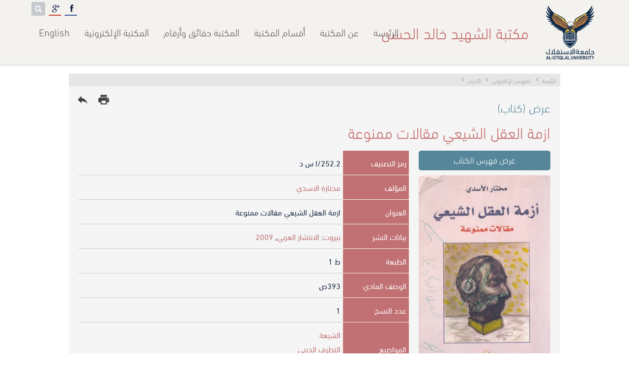

--- FILE ---
content_type: text/html; charset=UTF-8
request_url: https://library.alistiqlal.edu.ps/book-24420-ar.html
body_size: 10255
content:
<!DOCTYPE html>
<html dir='rtl'>
<head><title itemprop='name'>مكتبة الشهيد خالد الحسن - ازمة العقل الشيعي مقالات ممنوعة</title>
<meta name='Generator' content='Mable 5.2 - www.mongiddesigns.com' />
<meta name='Copyright' content='MONGID DESIGNS - www.mongiddesigns.com'/>
<meta name='Author' content='MONGID DESIGNS'/>
<meta content='مكتبة الشهيد خالد الحسن,ازمة العقل الشيعي مقالات ممنوعة,الشيعة,التطرف الديني,الاحمدية' name='keywords' />
<meta content='ازمة العقل الشيعي مقالات ممنوعة' name='description' />
<meta content='text/html; charset=utf-8' http-equiv='Content-Type' />
<link rel='canonical' href='alistiqlal.edu.psps/book-24420-ar.html'>
<link rel='shortcut icon' href='favicon.ico' type='image/x-icon' />
<link rel='sitemap' type='application/xml' title='Sitemap' href='/sitemap.xml' />
<meta name='google' content='nositelinkssearchbox' />
<meta name='google-site-verification' content='EtyVboZcoTtyqdpiBMg7yQgVomzlniy6JGNHyhiDCNE' />
<meta property='fb:admins' content='718839127' />
<meta property='og:title' content='ازمة العقل الشيعي مقالات ممنوعة'/>
<meta property='og:description' content=''/>
<meta property='og:image' content='alistiqlal.edu.psps/images/logo.jpg'/>
<meta property='og:url' content='alistiqlal.edu.psps/book-24420-ar.html'/>
<meta property='og:type' content='book' />
<meta property='book:publisher' content='https://www.facebook.com/AlIstiqlalLibrary' />
<meta property='book:author' content='https://www.facebook.com/AlIstiqlalLibrary' />

<meta name='viewport' content='width=device-width,minimum-scale=1'>
<link href='style.php?lang=ar' rel='stylesheet' type='text/css' media='screen' />
<link href='css/print.css' rel='stylesheet' media='print'/>
<meta name='theme-color' content='#56869A' />

<script src='https://www.google.com/recaptcha/api.js?hl=ar'></script><link rel="stylesheet" type="text/css" href="css/jquery.fancybox-1.3.4.css" media="screen" />
<link rel='stylesheet' type='text/css' href='css/tipsy.css' />
<link rel="stylesheet" href="css/bjqs.css">
<!-- Social -->
<link href="css/social.css" rel="stylesheet" type="text/css" />
<link href="css/font-awesome.css" rel="stylesheet" type="text/css" />

<!-- Rating -->
<link rel="stylesheet" href="https://cdnjs.cloudflare.com/ajax/libs/rateYo/2.3.2/jquery.rateyo.min.css">

</head>

<body itemscope itemtype='http://schema.org/Book'>
<div id='fb-root'></div>
<header>
<a id='nav-toggle' href='#'><span></span></a>
<div id='masthead'>
	<div id='logo'>
		<a href='http://alistiqlal.edu.ps' target='_blank' id='logo_max' title='الرئيسة'></a>
		<a href='http://alistiqlal.edu.ps' target='_blank' id='logo_min' title='الرئيسة'></a>
	</div>
	<h1>مكتبة الشهيد خالد الحسن</h1>
	<div id='socials'><div class='menu-item'>
			<span id='active' class='icon fa fa-facebook'></span>
			<a id='hover' class='text' href='https://www.facebook.com/AlIstiqlalLibrary' target='_blank' title='Facebook'><i class='fa fa-facebook'></i></a>
		</div><div class='menu-item'>
			<span id='active' class='icon fa fa-google'></span>
			<a id='hover' class='text' href='https://plus.google.com/105155151138695691990' target='_blank' title='Google'><i class='fa fa-google'></i></a>
		</div><form name='search' method='post' action='search-ar.html'>
	<input type='search' name='word' value='' placeholder='ابحث'/>
	<input type='submit' value='' title='ابحث'/>
	</form>
	</div><ul class='links'><li><a href='index-ar.html' class=''>الرئيسة</a></li><li><a href='page-47-ar.html' class=''>عن المكتبة</a><ul class='m'><li><a href='page-9-ar.html' class=''>الخدمات التي تقدمها المكتبة</a></li><li><a href='page-10-ar.html' class=''>تعليمات خاصة بمستخدمي المكتبة</a></li><li><a href='page-11-ar.html' class=''>الدوام الرسمي</a></li><li><a href='page-13-ar.html' class=''>المكتبة حقائق وارقام</a></li><li><a href='page-12-ar.html' class=''>نظام التصنيف</a></li></li>
		</ul></li><li><a href='page-4-ar.html' class=''>أقسام المكتبة</a><ul class='m'><li><a href='page-67-ar.html' class=''>الأقسام الإدارية (إدارة المكتبة)</a></li><li><a href='page-68-ar.html' class=''>المبنى ومرافقه</a></li></li>
		</ul></li><li><a href='https://library.alistiqlal.edu.ps/page-13-ar.html' class=''>المكتبة حقائق وأرقام </a></li><li><a href='page-5-ar.html' class=''>المكتبة الإلكترونية</a><ul class='m'><li><a href='books-ar.html' class=''>الفهرس الإلكتروني الخاص بمكتبة الشهيد خالد الحسن </a></li><li><a href='page-104-ar.html' class=''>قواعد البيانات الالكترونية </a><ul class='m'><li><a href='http://sk.sagepub.com/' class=''>SAGE Knowledge</a></li><li><a href='http://methods.sagepub.com/' class=''>Sage Research Methods</a></li><li><a href='http://uk.sagepub.com/en-gb/eur/rsm' class=''>The Royal Society of Medicine Collection</a></li><li><a href='https://msp.org/publications/journals/' class=''>MATHEMATICAL SCIENCES PUBLISHERS JOURNALS</a></li><li><a href='https://www.openedition.org/' class=''>OpenEdition</a></li><li><a href='https://www.jstor.com ' class=''>jstore</a></li><li><a href='http://onlinebooks.library.upenn.edu/lists.html' class=''>The Online Books Page​</a></li><li><a href=' https://royalsociety.org/journals/' class=''>royal society publishing</a></li><li><a href='http://www.elibrary.imf.org/?redirect=true' class=''>international monetary fund elibrary) IMF)</a></li></li>
		</ul></li><li><a href='page-126-ar.html' class=''>المجلات (الدوريات) الالكترونية</a><ul class='m'><li><a href='Http://Www.Springeropen.Com/Journals' class=''>Springer Open</a></li><li><a href='https://read.dukeupress.edu/journals/pages/Browse_by_Title' class=''>e-Duke Journals Scholarly Collection</a></li><li><a href='https://www.openedition.org/catalogue-journals?limit=30&access%5B%5D=Open+access+Freemium' class=''>openedition journals </a></li></li>
		</ul></li><li><a href='page-188-ar.html' class=''>المكتبات الالكترونية الخاصة برسائل الماجستير</a><ul class='m'><li><a href='https://iqdr.iq/' class=''>المستودع الرقمي العراقي</a></li><li><a href='https://scholar.najah.edu/theses' class=''>رسائل ماجستير جامعة النجاح</a></li><li><a href='http://library.birzeit.edu/librarya/bzu-ths/bzu-ths.php' class=''>رسائل جامعة بيرزيت</a></li><li><a href='https://library.iugaza.edu.ps/thesis.aspx' class=''>رسائل ماجستير الجامعة الاسلامية</a></li><li><a href='https://elearning.hebron.edu/enrol/index.php?id=274' class=''>رسائل ماجستير جامعة الخليل</a></li><li><a href='https://www.unizwa.edu.om/index.php?contentid=1029' class=''>رسائل ماجستير جامعة نزوى في عمان تخصص تربية ولغة عربية</a></li><li><a href='https://www.mobt3ath.com/Library.php' class=''>مكتبة مبتعث لرسائل الماجستير والدكتوراه</a></li><li><a href='http://theses.ju.edu.jo/default2.aspx' class=''>رسائل ماجستير الجامعة الاردنية</a></li><li><a href='page-305-ar.html' class=''>رسائل ماجستير جامعة الاستقلال </a><ul class='m'><li><a href='https://library.alistiqlal.edu.ps/book-20408-ar.html' class=''>دور ممارسات إدارة المواهب في تحقيق التميز التنظيمي: دراسة تطبيقية على الوزارات الفلسطينية في محافظات الضفة الغربية</a></li><li><a href='https://library.alistiqlal.edu.ps/book-20633-ar.html' class=''>ممارسات إدارة الموارد البشرية وعلاقتها بالتخطيط الاستراتيجي في القطاع العام الفلسطيني مديريات محافظة أريحا والأغوار أنموذجا</a></li><li><a href='https://library.alistiqlal.edu.ps/book-20606-ar.html' class=''>الادارة الالكترونية وعلاقتها بالاداء الوظيفي لدى موظفي وزارة التربية والتعميـ - مديرية التربية والتعليم في محافظة رام الله والبيرة أنموذجا</a></li><li><a href='https://library.alistiqlal.edu.ps/book-20701-ar.html' class=''>نظم المعلومات الادارية ودورها في دعم القرارات الادارية في المؤسسات الحكومية الفلسطينية في محافظة اريحا والاغوار من وجهة نظر العاملين فيها</a></li><li><a href='https://library.alistiqlal.edu.ps/book-22387-ar.html' class=''>دور الرقابة الداخلية في تحسين الخدمات التي تقدمها البلديات الفلسطينية من وجهة نظر العاملين فيها</a></li><li><a href='https://library.alistiqlal.edu.ps/book-23058-ar.html' class=''>دور نظم الانذار والاستجابة المبكرة للوقاية من الازمات والكوارث في فلسطين</a></li><li><a href='https://library.alistiqlal.edu.ps/book-22931-ar.html' class=''>التفكير الاستراتيجي وعلاقته بالاداء الوظيفي في وزارة التربية والتعليم الفلسطينية</a></li><li><a href='https://library.alistiqlal.edu.ps/book-22929-ar.html' class=''>الادارة الالكترونية وعلاقتها بتطوير اداء الاجهزة الامنية الفلسطينية _ الأمن الوقائي إنموذجا</a></li><li><a href='https://library.alistiqlal.edu.ps/book-22926-ar.html' class=''>دور التدريب في تمكين الضباط العاملين في جهاز الاستخبارات العسكرية الفلسطينية بمحافظات الضفة الغربية : دراسة ميدانية</a></li><li><a href='https://library.alistiqlal.edu.ps/book-8194-ar.html' class=''>واقع تحديد الاحتياجات التدريبية لمنتسبي قوى الامن الفلسطينية ، والنموذج المقترح</a></li><li><a href='https://library.alistiqlal.edu.ps/book-23883-ar.html' class=''>الانماط القيادية ودورها في التطوير التنظيمي في المؤسسات الامنية الفلسطينية &quot; جهاز قوات الامن الوطني الفلسطيني في محافظة رام الله والبيرة&quot;</a></li><li><a href='https://library.alistiqlal.edu.ps/book-8196-ar.html' class=''>دور وعي الافراد كمتغير وسيط في العلاقة بين جودة الخدمات المقدمات من قبل سلطة النقد الفلسطينية ومواقفهم</a></li><li><a href='https://library.alistiqlal.edu.ps/book-24108-ar.html' class=''>دور السياسات الاقتصادية الفلسطينية في إستدامة المشاريع الصغيرة : محافظة اريحا والأغوار أنموذجا </a></li><li><a href='https://library.alistiqlal.edu.ps/book-24371-ar.html' class=''>دور ادارة ازمة كورونا في الحد من معدلات البطالة في القطاع السياحي الفلسطيني </a></li><li><a href='https://library.alistiqlal.edu.ps/book-23874-ar.html' class=''>دور سياسات ادارة الموارد البشرية في تمكين موظفي القطاع العام الفلسطيني-حالة دراسية ديوان الموظفين العام</a></li><li><a href='https://library.alistiqlal.edu.ps/book-23642-ar.html' class=''>التدوير الوظيفي ودوره في تقليل دوران العمل لدى مديري المدراس الحكومية في محافظة نابلس</a></li><li><a href='https://library.alistiqlal.edu.ps/book-24395-ar.html' class=''>دور سياسة التدوير الوظيفي في تعزيز الإثراء الوظيفي لدى العاملين الاداريين في الجامعات الحكومية الفلسطينية : دراسة ميدانية تحليلية</a></li><li><a href='https://library.alistiqlal.edu.ps/book-24396-ar.html' class=''>دور الادارة الاستراتيجية في تحقيق معايير جودة الخدمات التعليمية _ وزارة التربية والتعليم الفلسطينية أنموذجا</a></li><li><a href='https://library.alistiqlal.edu.ps/book-23504-ar.html' class=''>دور التدريب كمتغير معدل على العلاقة بين مهارات الاتصال والتواصل وجودة الخدمة المقدمة في المعابر الفلسطينية : دراسة حالة معبر الكرامة الفلسطيني</a></li><li><a href='https://library.alistiqlal.edu.ps/book-22258-ar.html' class=''>الاخلاقيات الاحترافية ودورها في الاداء المتميز من وجهة نظر موظفي مديريات وزارة الداخلية في محافظات شمال الضفة الغربية </a></li><li><a href='https://library.alistiqlal.edu.ps/book-22256-ar.html' class=''>دور الرقابة الداخلية في تحسين الخدمات التي تقدمها البلديات الفلسطينية من وجه نظر العاملين فيها</a></li><li><a href='https://library.alistiqlal.edu.ps/book-24398-ar.html' class=''>القيادة التحويلية ودورها في تحسين أداء موظفي القطاع العام الفلسطيني بالتطبيق على وزارة الاقتصاد الوطني </a></li><li><a href='https://library.alistiqlal.edu.ps/book-24441-ar.html' class=''>دور التخطيط الاستراتيجي في المحافظة على التراث الثقافي الفلسطيني من وجهة نظر العاملين في الوزارات الفلسطينية والمؤسسات الفنية - محافظة رام الله والبيرة</a></li><li><a href='https://library.alistiqlal.edu.ps/book-24473-ar.html' class=''>الآليات المتبعة لمكافحة الفساد الإداري ودورها في الحد من انتشاره في القطاع العام الفلسطيني_ الهيئات المحلية في محافظة الخليل أنموذجا(2010_2022)</a></li><li><a href='https://library.alistiqlal.edu.ps/book-24572-ar.html' class=''>دور الرشاقة اإلستراتيجية في إدارة الازمات دراسة تطبيقية على الوزارات الفلسطينية في المحافظات الشمالية</a></li></li>
		</ul></li></li>
		</ul></li><li><a href='page-217-ar.html' class=''>مكتبات جامعات صديقة </a><ul class='m'><li><a href='https://library.ptuk.edu.ps/index.php' class=''>مكتبة جامعة فلسطين التقنية</a></li></li>
		</ul></li><li><a href='https://search.mandumah.com/' class=''>دار المنظومة</a></li><li><a href='page-236-ar.html' class=''>كتب الكترونية</a><ul class='m'><li><a href='https://www.freedom-pdf.com/category/%d8%a7%d9%84%d9%85%d8%a4%d9%84%d9%81%d9%8a%d9%86/%d9%85%d8%b5%d' class=''>كتب د.مصطفى محمود</a></li><li><a href='https://www.freedom-pdf.com/category/%d8%a7%d9%84%d9%85%d8%a4%d9%84%d9%81%d9%8a%d9%86/%d9%85%d8%b5%d' class=''>كتب دوستويفسكي</a></li><li><a href='https://goo.gl/XGrMfD' class=''>كتب أجاثا كريستي</a></li><li><a href='https://goo.gl/vEkhfH' class=''>كتب أحمد خالد توفيق</a></li><li><a href='https://goo.gl/LTNL0e' class=''>كتب باولو كويلو</a></li><li><a href='https://goo.gl/wqhGR3' class=''>كتب دان براون</a></li><li><a href='https://goo.gl/ctEg5W' class=''>كتب نجيب محفوظ</a></li><li><a href='https://goo.gl/VadXwF' class=''>كتب حسن الجندي</a></li><li><a href='https://goo.gl/BJ0i0V' class=''> كتب محمد صادق</a></li><li><a href='https://goo.gl/KQiyhl' class=''>كتب أحلام مستغانمي</a></li><li><a href='https://goo.gl/Iz62Zpء' class=''>كتب دعاء عبدالرحمن</a></li><li><a href='https://goo.gl/guK0Vl' class=''>كتب أيمن العتوم</a></li><li><a href='https://goo.gl/fc0dBI' class=''>أفضل الروايات الرومانسية </a></li><li><a href='https://goo.gl/jwH1e8' class=''> أفضل روايات الرعب والتشويق</a></li><li><a href='https://goo.gl/UaK3yu' class=''> أفضل الكتب الكوميدية والمضحكة والساخرة</a></li><li><a href='https://goo.gl/EfbkTB' class=''>أفضل كتب التنمية البشرية وبناء الذات</a></li><li><a href='https://goo.gl/ie2U7u' class=''>أفضل كتب علم النفس والأمراض النفسية</a></li><li><a href='https://goo.gl/AVXPOk' class=''>أفضل كتب تحليل الشخصية ولغة الجسد</a></li><li><a href='https://goo.gl/ssXpvk' class=''>أفضل كتب إدارة الأعمال والقيادة</a></li><li><a href='https://goo.gl/KmfbYI' class=''> أفضل كتب تربية الأطفال والتعامل مع المراهقين</a></li><li><a href='https://goo.gl/1idO31' class=''>كتب تتحدث عن الأندلس</a></li><li><a href='https://goo.gl/L7xkYU' class=''>كتب تتحدث عن القضية الفلسطينية</a></li><li><a href='https://goo.gl/5Dhpra' class=''>أفضل الروايات ذات الطابع الديني</a></li><li><a href='https://goo.gl/u69qBr' class=''>أفضل كتب النصوص الخفيفة (تخلص في ساعة</a></li><li><a href='https://goo.gl/KW1TOj' class=''>أفضل كتب سير الصحابة ونساء النبي</a></li><li><a href='https://goo.gl/iP3zJ5س' class=''>أفضل كتب السيرة النبوية</a></li><li><a href='https://goo.gl/iP3zJ5س' class=''>أفضل كتب السيرة النبوية</a></li><li><a href='https://goo.gl/3tUOgT' class=''>الروايات الحاصلة على جائزة البوكر لأفضل رواية عربية</a></li><li><a href='https://goo.gl/8gp8HE' class=''>سلسلة روايات تاريخ الإسلام منذ نشأته وحتى العصر الحديث لجرجي زيدان</a></li><li><a href='https://goo.gl/y5pxcF' class=''> أفضل 100 كتاب ورواية في التاريخ</a></li><li><a href='https://goo.gl/CpkL9b' class=''>الكتب والروايات الحاصلة على جائزة نوبل في الأدب</a></li><li><a href='http://goo.gl/6Xlxzs' class=''>السلسلة العلمية للمبتدئين (سلسلة ثمرات من دوحة المعرفة)</a></li><li><a href='https://goo.gl/eY3Axm' class=''>سلسلة الأدب العالمي للناشئين لكل المبتدئين في القراءة</a></li><li><a href='https://goo.gl/VtnEv9' class=''>أهم سلسلة ثقافية في العالم (سلسلة مقدمة قصيرة جدا)</a></li><li><a href='http://goo.gl/rfZMEh' class=''>أكثر من 1000 رواية عربية </a></li><li><a href='http://goo.gl/pIvHp2' class=''>أكثر من 1000 رواية عالمية مترجمة</a></li><li><a href='http://goo.gl/pNmwYw' class=''>الكتب الأدبية العربية</a></li><li><a href='http://goo.gl/Sn2hdK' class=''>قصص عربية قصيرة</a></li><li><a href='http://goo.gl/bQx6pa' class=''> دواوين الشعر العربي</a></li><li><a href='http://goo.gl/f2xrlk' class=''>مسرحيات عربية</a></li><li><a href='http://goo.gl/U01TYF' class=''> الكتب العالمية المترجمة</a></li><li><a href='http://goo.gl/WEz35t' class=''>القصص العالمية المترجمة</a></li><li><a href='http://goo.gl/3ptSz3' class=''>المسرحيات العالمية المترجمة</a></li><li><a href='http://goo.gl/Aaa2LA' class=''>الكتب الأدبية المترجمة</a></li><li><a href='http://goo.gl/QU6NHF' class=''>الدواوين العالمية المترجمة</a></li><li><a href='http://goo.gl/njrUhv' class=''>كتب دينية إسلامية</a></li><li><a href='http://goo.gl/vW74AG' class=''>كتب الفلسفة والمنطق</a></li><li><a href='http://goo.gl/VaL67z' class=''>كتب الأفكار والثقافات والإيدلوجيات</a></li><li><a href='http://goo.gl/KSWdzK' class=''>كتب التاريخ</a></li><li><a href='http://goo.gl/7VqboM' class=''>كتب السير والتراجم والمذكرات</a></li><li><a href='http://goo.gl/QSIYXx' class=''>كتب علمية</a></li><li><a href='http://goo.gl/d9sS05' class=''>كتب طبية</a></li><li><a href='http://goo.gl/ZMrNxJ' class=''>كتب سياسية</a></li><li><a href='http://goo.gl/ESGEp1' class=''>كتب وقصص الأطفال</a></li><li><a href='http://goo.gl/IpjLsG' class=''> كتب أدب الرحلات والترحال</a></li><li><a href='http://goo.gl/cGZbZR' class=''>كتب النقد الأدبية</a></li><li><a href='http://goo.gl/26MvYN' class=''>كتب علم الفلك والكونيات</a></li><li><a href='http://goo.gl/YBNW1S' class=''>كتب الإقتصاد</a></li><li><a href='https://goo.gl/w6D1As' class=''>كتب تعليم اللغات</a></li><li><a href='http://goo.gl/BDFXHK' class=''>كتب علوم الحيوان</a></li><li><a href='http://goo.gl/LbAPT4' class=''>كتب الزواج والثقافية الجنسية</a></li><li><a href='http://goo.gl/uzJhYk' class=''>قائمة أعمال المؤلفون</a></li><li><a href='https://goo.gl/adeplm' class=''>كتب أدب السجون</a></li><li><a href='http://goo.gl/5PcCyK' class=''>أفضل الكتب والروايات الصوفية </a></li><li><a href='https://is.gd/577UKv' class=''>كتب الكترونية</a></li></li>
		</ul></li></li>
		</ul></li><li><a href='index-en.html' class=''>English</a></li></li>
		</ul></div>
</header><main class=inpage ><ol class='path' itemscope itemtype='http://schema.org/BreadcrumbList'>

<li itemprop='itemListElement' itemscope itemtype='http://schema.org/ListItem'>

	<a itemtype='http://schema.org/Thing' itemprop='item' href='alistiqlal.edu.psps/index-ar.html'>

	<span itemprop='name'>الرئيسة</span></a>

	<meta itemprop='position' content='1' />

</li>

<li itemprop='itemListElement' itemscope itemtype='http://schema.org/ListItem'>

	<a itemtype='http://schema.org/Thing' itemprop='item' href='alistiqlal.edu.psps/books-ar.html'>

	<span itemprop='name'>الفهرس الإلكتروني</span></a>

	<meta itemprop='position' content='2' />

</li><li itemprop='itemListElement' itemscope itemtype='http://schema.org/ListItem'>
			<a itemtype='http://schema.org/Thing' itemprop='item' href='alistiqlal.edu.psps/books-3-ar.html'>
			<span itemprop='name'>الأديان</span></a>
			<meta itemprop='position' content='3' />
		</li></ol>

<section class='books'>

	<div class='tools'>

		<a href='javascript:history.back();' title='رجوع'>reply</a>

		<a href='#' onclick='javascript:window.print();' title='طباعة'>print</a>

	</div>

	<meta itemprop='image' content='alistiqlal.edu.psps/cover/21561.jpg' />

	<meta itemprop='url' content='alistiqlal.edu.psps/book-24420-ar.html' />

	<meta itemprop='commentCount' content='6309' />

	<meta itemprop='inLanguage' content='Arabic' />

	<h3>عرض (كتاب) </h3>

	<h2>ازمة العقل الشيعي مقالات ممنوعة</h2>

	<aside class='book_preview' itemprop='aggregateRating' itemscope itemtype='http://schema.org/AggregateRating'><a href='' target='_blank' style='margin-bottom:10px;' class='indexfancy button'>عرض فهرس الكتاب</a>

		<ul id='covers-fancy' style='display:none;'><li><a href='../cover/21562.jpg'  rel='gallery'><img src='../cover/21562.jpg' data-id='21562' /></a></li><li><a href='../cover/21563.jpg'  rel='gallery'><img src='../cover/21563.jpg' data-id='21563' /></a></li><li><a href='../cover/21564.jpg'  rel='gallery'><img src='../cover/21564.jpg' data-id='21564' /></a></li></ul><a href='cover/21561.jpg' rel='mongid' class='img'><img src='cover/21561.jpg' alt='ازمة العقل الشيعي مقالات ممنوعة' /></a><div id='rateYo' data-bookID='24420' data-rating='0' ></div>

		<meta itemprop='ratingValue' content='0' />

		<meta itemprop='ratingCount' content='0' />

		<div class='statics'>

			<div><b>6309</b>مشاهدات</div>

			<div><b>0</b>تقييمات</div>

			<div><b>0</b>إعارات</div>

		</div></aside>

	<table class='view'>

	<tbody>

		<tr>

			<td>رمز التصنيف</td>

			<td>252.2/ا س د</td>

		</tr>

		<tr>

			<td>المؤلف</td>

			<td><span itemprop='author' itemscope itemtype='http://schema.org/Person'><span itemprop='name'><a href='find-author-18798-ar.html'>مختارة الاسدي </a></span></span> </td>

		</tr>

		<tr>

			<td>العنوان</td>

			<td itemprop='name'>ازمة العقل الشيعي مقالات ممنوعة</td>

		</tr>

		<tr>

			<td>بيانات النشر</td>

			<td><a href='find-pofp-بيروت-ar.html'>بيروت</a>: <span itemprop='publisher' itemscope itemtype='http://schema.org/Organization'><a href='find-publisher-الانتشار العربي-ar.html'><span itemprop='name'>الانتشار العربي</span></a></span>, <span itemprop='datePublished'><a href='find-yofp-2009-ar.html'>2009</a></span></td>

		</tr>

		<tr>

			<td>الطبعة</td>

			<td>ط 1</td>

		</tr>

		<tr>

			<td>الوصف المادي</td>

			<td><span itemprop='numberOfPages'>393</span>ص</td>

		</tr>

		<tr>

			<td>عدد النسخ</td>

			<td>1</td>

		</tr>

		<tr>

			<td>المواضيع</td>

			<td><div itemprop='about'><a href='find-subjects-الشيعة-ar.html'>الشيعة</a></div><div itemprop='about'><a href='find-subjects-التطرف الديني-ar.html'>التطرف الديني</a></div><div itemprop='about'><a href='find-subjects-الاحمدية-ar.html'>الاحمدية</a></div></td>

		</tr>

		<tr>

			<td>المستخلص</td>

			<td itemprop='description' style='text-align:justify'></td>

		</tr><tr>

			<td>أسماء أخرى</td>

			<td></td>

		</tr>

		<tr>

			<td>التصنيف</td>

			<td itemprop='genre'><a href='books-3-ar.html'>الأديان</a></td>

		</tr><tr>

			<td>رقم التسلسل</td>

			<td>27611</td>

		</tr>

		<tr>

			<td>ISBN</td>

			<td itemprop='isbn'><a href='https://books.google.com/books?isbn=9789953529059' target='_blank'>9789953529059</a></td>

		</tr>

	</tbody>

	</table>

</section><section class='books readalso'>

	<h2>كتب ذات علاقة</h2>

	<ul class='links books'><li><a href='book-740-ar.html'><span class='img' style='background-image: url(images/book_cover.jpg)'></span>
		
		<span>منهاج السنة النبوية في نقض كلام الشيعة والقدرية ( ج 7، ج 8)</span></a></li><li><a href='book-2576-ar.html'><span class='img' style='background-image: url(cover/3897.jpg)'></span>
		
		<span>موسوعة الاديان في العالم : الفرق الاسلامية</span></a></li><li><a href='book-21187-ar.html'><span class='img' style='background-image: url(cover/11025.jpg)'></span>
		
		<span>الشيعة والتصحيح : الصراع بين الشيعة والتشيع </span></a></li><li><a href='book-9861-ar.html'><span class='img' style='background-image: url(cover/11394.jpg)'></span>
		
		<span>قضية الامامة عند الفرق الاسلامية - عرض ونقد- </span></a></li><li><a href='book-1489-ar.html'><span class='img' style='background-image: url(cover/4017.jpg)'></span>
		
		<span>عقائد الاسلاميين بين وحدة المنهج وتباين الاحكام</span></a></li><li><a href='book-2600-ar.html'><span class='img' style='background-image: url(images/book_cover.jpg)'></span>
		
		<span>فكر الخوارج والشيعة في ميزان اهل السنة والجماعة</span></a></li></ul>

</section></main>
<footer role='contentinfo'>
<div class='content'>
<ul class='links'>
<h2>ادرج حديثا</h2><li><a href='book-25310-ar.html'><span class='img' style='background-image: url(cover/22947.jpg)'></span>
		
		<span>A Qualitative Exploration into Self-Harm among Adolescents in the West Bank : Taking Mental Health Centers in Ramallah and Al-Bireh Governorates as a Model</span></a></li><li><a href='book-25309-ar.html'><span class='img' style='background-image: url(images/book_cover.jpg)'></span>
		
		<span>استراتيجيات المنظمات المتعلمة ودورها في ادارة المعلومات اثناء الازمات للاجهزة الامنية الفلسطينية المعلوماتية</span></a></li><li><a href='book-25308-ar.html'><span class='img' style='background-image: url(cover/22948.jpg)'></span>
		
		<span>الممارسات الغذائية  وعلاقتها بالصحة النفسية لدى طلبة الجامعات الفلسطينية</span></a></li><li><a href='book-25307-ar.html'><span class='img' style='background-image: url(cover/22949.jpg)'></span>
		
		<span>دور القانون الدولي الانساني في التاهل النفسي للضحايا في ظل النزاعات المسلحة الدولية حالة فلسطين نموذجا</span></a></li><li><a href='book-25306-ar.html'><span class='img' style='background-image: url(images/book_cover.jpg)'></span>
		
		<span>دور لجان الاصلاح في تحقيق السلم الاهلي من وجهة نظر اعضاء المجالس القروية في تل وعراق بورين بمحافظة نابلس</span></a></li></ul>
<ul class='links'>
<h2>اكثر الكتب اعارة</h2><li><a href='book-14392-ar.html'><span class='img' style='background-image: url(cover/884.jpg)'></span>
		
		<span>شام : رواية</span></a></li><li><a href='book-12595-ar.html'><span class='img' style='background-image: url(cover/22906.jpg)'></span>
		<i class='fa fa-download ebook'></i>
		<span>نسيان  Com</span></a></li><li><a href='book-13755-ar.html'><span class='img' style='background-image: url(cover/200.jpg)'></span>
		
		<span>احببتك اكثر مما ينبغي :رواية</span></a></li><li><a href='book-13718-ar.html'><span class='img' style='background-image: url(cover/163.jpg)'></span>
		
		<span>فلتغفري : رواية</span></a></li><li><a href='book-14629-ar.html'><span class='img' style='background-image: url(images/book_cover.jpg)'></span>
		
		<span>لا تقرب النساء قبل سن الخامسة والعشرين : رواية</span></a></li></ul>
<ul class='links'>
<h2>اكثر الكتب مشاهدة</h2><li><a href='book-13792-ar.html'><span class='img' style='background-image: url(cover/240.jpg)'></span>
		
		<span>علم النفس الجنائي</span></a></li><li><a href='book-3072-ar.html'><span class='img' style='background-image: url(cover/4695.jpg)'></span>
		
		<span>العنف ضد المرأة : اسبابه , اثاره , وكيفية علاجه</span></a></li><li><a href='book-9442-ar.html'><span class='img' style='background-image: url(cover/11309.jpg)'></span>
		
		<span>الوجيز في شرح قانون اصول المحاكمات المدنية والتجارية الفلسطيني رقم (2) لسنة 2001</span></a></li><li><a href='book-13755-ar.html'><span class='img' style='background-image: url(cover/200.jpg)'></span>
		
		<span>احببتك اكثر مما ينبغي :رواية</span></a></li><li><a href='book-13420-ar.html'><span class='img' style='background-image: url(cover/11804.jpg)'></span>
		
		<span>العائلات الدمشقية:في سجلات المحاكم الشرعية العثمانية بدمشق /ج1</span></a></li></ul>
</div>
</footer>
<div id='rights'><div class='content'>الحقوق محفوظة <a href='alistiqlal.edu.psps'>مكتبة الشهيد خالد الحسن</a> &copy; 2007-2026</div></div>
<p id='back-top'><a href='#top'><span title='إلى الأعلى'></span></a></p><!-- jQuery -->
<script type='text/javascript' src='//ajax.googleapis.com/ajax/libs/jquery/1.8.0/jquery.min.js' ></script>
<script type="text/javascript" src="//ajax.googleapis.com/ajax/libs/jqueryui/1.8.23/jquery-ui.min.js" ></script>

<!-- fancybox -->
<script type="text/javascript" src="js/jquery.fancybox-1.3.4.pack.js" ></script>
<script type="text/javascript" src="js/fancybox.js" ></script>

<!-- tipsy -->
<script type="text/javascript" src="js/jquery.tipsy.js" ></script>

<!-- H-slider -->
<script type="text/javascript" language="javascript" src="js/jquery.carouFredSel-5.6.4-packed-ar.js" ></script>
<script type="text/javascript" language="javascript" src="js/jquery.carouFredSel-5.6.4-packed-cnfg.js" ></script>

<!-- Slider -->
<script src="js/bjqs-1.3.js" ></script>

<script src="https://cdnjs.cloudflare.com/ajax/libs/rateYo/2.3.2/jquery.rateyo.min.js" ></script>

<script type="text/javascript" src="js/waypoints.min.js" ></script>
<script type="text/javascript" src="js/jquery.easing.1.3.js" ></script>
<script type="text/javascript" src="js/jquery.nicescroll.min.js" ></script>
<script type="text/javascript" src="js/jarallax.min.js"></script>
<script type="text/javascript" src="js/jarallax-video.min.js"></script>

<script type='text/javascript'>
$(function(){
	$('#banner-fade').bjqs({
		//height      : 500,
		width       : '100%',
		showmarkers : false,
		responsive  : true
	});

	var distance  = $(window).scrollTop();
	var nav = $('header, #logo_max, #logo_min, ul.links, #socials, #langs, h1'); // Change to nav div
	var nav_class = 'shadow'; // Change to class name
	var threshold = 80; // Change to pixels scrolled
		
	$(window).scroll(function () {
	    var distance = $(this).scrollTop();
	    if (distance > threshold) { // If scrolled past threshold
	        nav.addClass(nav_class); // Add class to nav
	    } else { // If user scrolls back to top
	        if (nav.hasClass(nav_class)) { // And if class has been added
	            nav.removeClass(nav_class); // Remove it
	        }
	    }
		if($('.counters').length){
			if(distance >= $('.counters').offset().top - 600){
				//$(window).off("scroll");
				$('.counters li span').each(function () {
					if($(this).text() != $(this).data('num')){
					$(this).prop('counter', 0).animate({
						counter: $(this).data('num')
					}, {
							duration: 4000,
							easing: 'swing',
							step: function (now) {
								$(this).text(Math.ceil(now));
							}
						});
					}
				});
			}
		}
	});

	// rating
	$("#rateYo").rateYo({
		fullStar: true,
		rating: $("#rateYo").attr('data-rating'),
		onSet: function(rating,rateYoInstance) {
			var ID = $('#rateYo').attr('data-bookID');
			$.ajax({
				type:	"GET",
				url:	"functions.php",
				data:	"action=rate&ID="+ID+"&rating="+rating
			});

			// disable rating
			$("#rateYo").rateYo("option","readOnly",true);

			// update rating count
			$("aside.book_preview .statics div:nth-child(2) b").text(function(i,oldval){return ++oldval;});
		}
	});

	// hide section if empty
	if(!$("section.readalso ul.books").find("li").length){
		$("section.readalso").remove();
	}
	

	// scroll body to 0px on click
	$("#back-top").hide();
	$(window).scroll(function(){
		if ($(this).scrollTop()>100){
			$('#back-top').fadeIn();
		}else{
			$('#back-top').fadeOut();
		}
	});
	$('#back-top a').click(function () {
		$('body,html').animate({
			scrollTop: 0
		}, 800);
		return false;
	});

	// view elements in animation
	$('.show').waypoint(function() {
		$(this).toggleClass('hide');
	}, {offset: '99%'});

	$('section').waypoint(function() {
		// Toggle
		$(this).find('h2').delay(200).toggleClass('hide', 1000, 'easeOutBack');
		
		// Show Links One by One
		var delay = 0;
		$(this).find('ul.links li').each(function(){ 
			$(this).delay(delay).toggleClass('hide', 500, 'easeInOutBack');
			delay += 50;
		});
	}, {offset: '100%'});

	$('nav').waypoint(function() {
		// Show Links One by One
		var delay = 0;
		$(this).find('a').each(function(){ 
			$(this).delay(delay).toggleClass('hide', 500, 'easeInOutBack');
			delay += 150;
		});
	}, {offset: '100%'});

	// nav Drop menu
	$('ul.links li').hover(function(){$(this).children('a').toggleClass('current');});

	// Social Icons
	$('.menu-item').hover(function () {
		$('#active', this).toggleClass('active');
		$('#active', this).css({'display':'block'}); //adds context
	});

	// Tipsy
	$('#back-top *').tipsy({gravity: 's',fade: true, live: true});
	$('*').tipsy({gravity: 'n',fade: true, live: true});
	
	// Nav Gear
	$("#nav-toggle").toggle(function(){
		$("header ul.links,header,#socials").addClass('sided',400);
	},function(){
		$("#socials").removeClass('sided',400);
		$("header ul.links,header").delay(500).removeClass('sided',400);
	});
	document.querySelector("#nav-toggle").addEventListener("click",function(){
		this.classList.toggle("active");
	});
	
	var fancyGallery = $("#covers-fancy").find("a"); // we cache the selector here
		fancyGallery.attr("rel","gallery").fancybox({
			type: "image"
		});
	$('.indexfancy').click(function (e) {
		e.preventDefault();
		fancyGallery.eq(0).click(); // triggers a click
    });

	$(".booksearch select[name='srch_file']").change(function(e){
		e.preventDefault();
		var text = $("select[name='srch_file'] option:selected").text();
		if(this.value != "all"){
			text = "ال" + text;
		}else{
			text = "الفهرس الإلكتروني";
		}
		$(".refine-search").text(text);
	});

	/*-----------------------------------------------------------------------------------*/
	/* BACKGROUND YOUTUBE VIDEO
	/* https://github.com/nk-o/jarallax
	/*-----------------------------------------------------------------------------------*/
	if ($(".jarallax").length){
		$('.jarallax').jarallax({
			disableParallax: /iPad|iPhone|iPod|Android/,
		});
		$('.jarallax-keep-img').jarallax({
			keepImg: true,
		});
	}
});
</script>

<!-- Start of StatCounter Code for Default Guide -->
<script type="text/javascript">
var sc_project=11272164; 
var sc_invisible=1; 
var sc_security="c011a149"; 
var scJsHost = (("https:" == document.location.protocol) ?
"https://secure." : "http://www.");
document.write("<sc"+"ript type='text/javascript' src='" +
scJsHost+
"statcounter.com/counter/counter.js'></"+"script>");
</script>
<noscript><div class="statcounter"><a title="web statistics"
href="http://statcounter.com/" target="_blank"><img
class="statcounter"
src="//c.statcounter.com/11272164/0/c011a149/1/" alt="web
statistics"></a></div></noscript>
<!-- End of StatCounter Code for Default Guide -->
</body>

</html>

--- FILE ---
content_type: image/svg+xml
request_url: https://library.alistiqlal.edu.ps/images/logo.svg
body_size: 26151
content:
<?xml version="1.0" encoding="utf-8"?>
<!-- Generator: Adobe Illustrator 17.0.0, SVG Export Plug-In . SVG Version: 6.00 Build 0)  -->
<!DOCTYPE svg PUBLIC "-//W3C//DTD SVG 1.1//EN" "http://www.w3.org/Graphics/SVG/1.1/DTD/svg11.dtd">
<svg version="1.1" id="Layer_1" xmlns="http://www.w3.org/2000/svg" xmlns:xlink="http://www.w3.org/1999/xlink" x="0px" y="0px"
	 width="28.35px" height="28.35px" viewBox="0 0 28.35 28.35" enable-background="new 0 0 28.35 28.35" xml:space="preserve">
<polygon fill="#FFFFFF" points="17.631,14.112 17.444,15.379 17.631,17.373 17.013,19.345 15.974,20.758 14.294,21.979 
	12.233,20.613 10.973,18.665 10.703,16.686 10.933,15.292 10.703,14.125 11.976,13.602 13.958,13.118 15.829,13.066 "/>
<g>
	<path fill="#0C2847" d="M9.952,27.849c0.007-0.013,0.013-0.027,0.02-0.041c0.011-0.024,0.02-0.05,0.028-0.078
		c0.008-0.026,0.015-0.053,0.02-0.081c0.006-0.028,0.01-0.06,0.013-0.097c0.003-0.036,0.005-0.078,0.007-0.13
		c0.002-0.05,0.002-0.111,0.002-0.179s-0.001-0.129-0.002-0.179c-0.002-0.051-0.004-0.093-0.007-0.129
		c-0.003-0.037-0.008-0.07-0.013-0.098c-0.006-0.028-0.013-0.055-0.02-0.081c-0.042-0.138-0.113-0.244-0.21-0.315
		c-0.096-0.07-0.216-0.106-0.355-0.106c-0.138,0-0.256,0.036-0.353,0.106c-0.097,0.071-0.168,0.177-0.21,0.315
		c-0.008,0.026-0.015,0.053-0.02,0.081c-0.006,0.028-0.01,0.06-0.013,0.098c-0.003,0.036-0.005,0.08-0.007,0.13
		C8.83,27.114,8.83,27.174,8.83,27.244l0.002,0.867l0.983-0.002l0.135,0.147l0.185-0.212L9.952,27.849z M9.435,27.606L9.432,27.61
		c-0.02,0.029-0.019,0.064,0.003,0.088l0.153,0.167H9.435H9.111v-0.62c0-0.061,0.001-0.113,0.002-0.156
		c0.001-0.043,0.004-0.081,0.008-0.112c0.004-0.032,0.007-0.059,0.011-0.08c0.003-0.02,0.007-0.037,0.011-0.05
		c0.022-0.072,0.057-0.127,0.104-0.165c0.047-0.037,0.11-0.056,0.188-0.056s0.142,0.019,0.19,0.056
		c0.048,0.038,0.083,0.092,0.105,0.165c0.004,0.013,0.008,0.03,0.011,0.05c0.004,0.022,0.007,0.048,0.011,0.08
		s0.006,0.07,0.008,0.112c0.001,0.045,0.002,0.098,0.002,0.156c0,0.059-0.001,0.111-0.002,0.156
		c-0.001,0.043-0.004,0.081-0.008,0.112c-0.004,0.032-0.007,0.059-0.011,0.08c-0.001,0.007-0.002,0.014-0.004,0.02l-0.115-0.127
		C9.6,27.462,9.568,27.46,9.54,27.482L9.435,27.606z"/>
	<path fill="#0C2847" d="M15.787,26.337h-0.159c-0.037,0-0.061,0.026-0.061,0.066v1.066c0,0.125-0.028,0.218-0.083,0.278
		c-0.056,0.061-0.128,0.09-0.222,0.09l-0.307-0.006v-0.362v-1.066c0-0.039-0.025-0.066-0.061-0.066h-0.159
		c-0.036,0-0.061,0.026-0.061,0.066v1.722h0.588c0.18,0,0.324-0.057,0.428-0.169c0.104-0.112,0.157-0.275,0.157-0.484v-1.068
		C15.848,26.363,15.824,26.337,15.787,26.337z"/>
	<path fill="#0C2847" d="M2.665,26.404C2.656,26.37,2.631,26.35,2.599,26.35H2.451c-0.03,0-0.054,0.02-0.063,0.053L1.824,28.11
		h0.287l0.125-0.39h0.573l0.126,0.39h0.287L2.665,26.404z M2.717,27.434H2.329l0.195-0.601L2.717,27.434z"/>
	<path fill="#0C2847" d="M4.424,27.823H3.649v-1.407c0-0.039-0.025-0.066-0.061-0.066H3.429c-0.036,0-0.061,0.026-0.061,0.066v1.694
		h1.056V27.823z"/>
	<path fill="#0C2847" d="M4.897,27.276H4.291c-0.036,0-0.061,0.026-0.061,0.066v0.209h0.728v-0.209
		C4.958,27.302,4.934,27.276,4.897,27.276z M4.268,27.485L4.268,27.485L4.268,27.485L4.268,27.485z"/>
	<path fill="#0C2847" d="M5.4,26.35H5.241c-0.036,0-0.061,0.026-0.061,0.066v1.694h0.281v-1.694C5.461,26.377,5.437,26.35,5.4,26.35
		z"/>
	<path fill="#0C2847" d="M8.085,26.35h-1.08c-0.036,0-0.061,0.026-0.061,0.066v0.221h0.46v1.473h0.281v-1.473h0.46v-0.221
		C8.145,26.377,8.121,26.35,8.085,26.35z M7.465,28.069L7.465,28.069L7.465,28.069L7.465,28.069z"/>
	<path fill="#0C2847" d="M8.529,26.35H8.37c-0.036,0-0.061,0.026-0.061,0.066v1.694H8.59v-1.694
		C8.59,26.377,8.565,26.35,8.529,26.35z"/>
	<path fill="#0C2847" d="M11.36,27.823h-0.775v-1.407c0-0.039-0.025-0.066-0.061-0.066h-0.159c-0.036,0-0.061,0.026-0.061,0.066
		v1.694h1.056V27.823z"/>
	<path fill="#0C2847" d="M12.351,26.404c-0.009-0.034-0.034-0.054-0.066-0.054h-0.148c-0.03,0-0.054,0.02-0.063,0.053l-0.566,1.707
		h0.289l0.126-0.39h0.573l0.126,0.39h0.285L12.351,26.404z M12.402,27.434h-0.387l0.195-0.601L12.402,27.434z"/>
	<path fill="#0C2847" d="M14.081,27.823h-0.747v-1.407c0-0.039-0.025-0.066-0.061-0.066h-0.159c-0.036,0-0.061,0.026-0.061,0.066
		v1.694h1.028V27.823z"/>
	<path fill="#0C2847" d="M17.266,26.35h-0.145c-0.037,0-0.061,0.026-0.061,0.066v1.127l-0.639-1.146
		c-0.014-0.031-0.04-0.047-0.073-0.047h-0.146c-0.036,0-0.061,0.026-0.061,0.066v1.694h0.267v-1.185l0.666,1.185h0.253v-1.694
		C17.327,26.377,17.302,26.35,17.266,26.35z"/>
	<path fill="#0C2847" d="M17.851,26.35h-0.159c-0.036,0-0.061,0.026-0.061,0.066v1.694h0.281v-1.694
		C17.912,26.377,17.888,26.35,17.851,26.35z"/>
	<path fill="#0C2847" d="M19.282,26.35h-0.157c-0.032,0-0.057,0.02-0.066,0.053l-0.349,1.183l-0.362-1.182
		c-0.009-0.034-0.035-0.054-0.068-0.054h-0.155c-0.028,0-0.042,0.016-0.047,0.026c-0.007,0.011-0.013,0.03-0.005,0.058l0.517,1.676
		h0.229l0.515-1.676c0.009-0.03,0.002-0.049-0.005-0.06C19.323,26.365,19.309,26.35,19.282,26.35z"/>
	<path fill="#0C2847" d="M20.492,26.35h-0.934c-0.036,0-0.061,0.026-0.061,0.066v1.694h1.056v-0.287h-0.775v-0.458h0.663v-0.221
		c0-0.039-0.024-0.066-0.061-0.066h-0.602v-0.441h0.775v-0.221C20.553,26.377,20.528,26.35,20.492,26.35z"/>
	<path fill="#0C2847" d="M21.636,27.354h0.29v-0.479c0-0.077-0.013-0.15-0.038-0.215c-0.026-0.065-0.062-0.122-0.109-0.167
		c-0.046-0.045-0.102-0.081-0.166-0.106c-0.063-0.025-0.134-0.037-0.211-0.037H20.84c-0.036,0-0.061,0.026-0.061,0.066v1.694h0.281
		V27.4h0.293l0.32,0.711h0.316L21.636,27.354z M21.061,26.637h0.337c0.081,0,0.143,0.021,0.186,0.062
		c0.042,0.041,0.062,0.098,0.062,0.175v0.238h-0.248h-0.337C21.061,27.112,21.061,26.637,21.061,26.637z"/>
	<path fill="#0C2847" d="M22.786,27.085l-0.073-0.012c-0.109-0.016-0.185-0.044-0.227-0.083c-0.039-0.036-0.058-0.082-0.058-0.139
		c0-0.067,0.02-0.12,0.061-0.161c0.041-0.041,0.104-0.062,0.187-0.062c0.061,0,0.119,0.009,0.172,0.028
		c0.054,0.019,0.158,0.077,0.217,0.117l0.109-0.175c0.013-0.019,0.014-0.036,0.013-0.048c-0.001-0.011-0.007-0.028-0.025-0.042
		c-0.059-0.047-0.131-0.086-0.215-0.115s-0.173-0.044-0.265-0.044c-0.079,0-0.151,0.012-0.215,0.036
		c-0.065,0.024-0.121,0.059-0.168,0.104c-0.047,0.045-0.083,0.101-0.108,0.165c-0.025,0.064-0.037,0.135-0.037,0.212
		c0,0.279,0.16,0.444,0.474,0.49l0.076,0.012c0.057,0.008,0.105,0.019,0.142,0.034c0.036,0.014,0.064,0.031,0.085,0.051
		c0.02,0.018,0.033,0.038,0.041,0.061c0.009,0.024,0.013,0.051,0.013,0.081c0,0.071-0.024,0.127-0.074,0.17
		c-0.051,0.045-0.126,0.068-0.221,0.068c-0.081,0-0.157-0.017-0.224-0.049c-0.069-0.034-0.176-0.107-0.223-0.147l-0.173,0.218
		c0.03,0.029,0.098,0.092,0.154,0.125c0.041,0.024,0.085,0.049,0.132,0.068c0.047,0.019,0.098,0.035,0.152,0.046
		c0.054,0.012,0.109,0.018,0.164,0.018c0.093,0,0.177-0.013,0.249-0.039c0.073-0.026,0.135-0.063,0.185-0.109
		c0.051-0.047,0.089-0.104,0.114-0.17c0.025-0.064,0.037-0.136,0.037-0.213c0-0.145-0.041-0.26-0.122-0.341
		C23.059,27.16,22.94,27.108,22.786,27.085z"/>
	<path fill="#0C2847" d="M6.371,27.084l-0.073-0.012c-0.109-0.016-0.185-0.044-0.227-0.083c-0.039-0.036-0.058-0.082-0.058-0.139
		c0-0.067,0.02-0.12,0.061-0.161c0.041-0.041,0.104-0.062,0.187-0.062c0.061,0,0.119,0.009,0.172,0.028
		c0.054,0.019,0.158,0.077,0.217,0.117l0.109-0.175c0.013-0.019,0.014-0.036,0.013-0.048c-0.001-0.011-0.007-0.028-0.025-0.042
		c-0.059-0.047-0.131-0.086-0.215-0.115s-0.173-0.044-0.265-0.044c-0.079,0-0.151,0.012-0.215,0.036
		c-0.065,0.024-0.121,0.059-0.168,0.104c-0.047,0.045-0.083,0.101-0.108,0.165c-0.025,0.064-0.037,0.135-0.037,0.212
		c0,0.279,0.16,0.444,0.474,0.49l0.076,0.012c0.057,0.008,0.105,0.019,0.142,0.034c0.036,0.014,0.064,0.031,0.085,0.051
		c0.02,0.018,0.033,0.038,0.041,0.061c0.009,0.024,0.013,0.051,0.013,0.081c0,0.071-0.024,0.127-0.074,0.17
		c-0.051,0.045-0.126,0.068-0.221,0.068c-0.081,0-0.157-0.017-0.224-0.049c-0.069-0.034-0.176-0.107-0.223-0.147l-0.173,0.218
		c0.03,0.029,0.098,0.092,0.154,0.125c0.041,0.024,0.085,0.049,0.132,0.068c0.047,0.019,0.098,0.035,0.152,0.046
		c0.054,0.012,0.109,0.018,0.164,0.018c0.093,0,0.177-0.013,0.249-0.039c0.073-0.026,0.135-0.063,0.185-0.109
		c0.051-0.047,0.089-0.104,0.114-0.17c0.025-0.064,0.037-0.136,0.037-0.213c0-0.145-0.041-0.26-0.122-0.341
		C6.644,27.159,6.525,27.107,6.371,27.084z"/>
	<path fill="#0C2847" d="M23.752,26.35h-0.159c-0.036,0-0.061,0.026-0.061,0.066v1.694h0.281v-1.694
		C23.813,26.377,23.789,26.35,23.752,26.35z"/>
	<path fill="#0C2847" d="M25.117,26.35h-1.08c-0.036,0-0.061,0.026-0.061,0.066v0.221h0.46v1.473h0.281v-1.473h0.46v-0.221
		C25.178,26.377,25.153,26.35,25.117,26.35z M24.498,28.069L24.498,28.069L24.498,28.069L24.498,28.069z"/>
	<path fill="#0C2847" d="M26.528,26.375c-0.007-0.011-0.022-0.024-0.049-0.024h-0.157c-0.031,0-0.055,0.018-0.066,0.047
		l-0.313,0.653l-0.316-0.655c-0.021-0.039-0.051-0.045-0.067-0.045h-0.162c-0.028,0-0.042,0.013-0.049,0.024
		s-0.014,0.03-0.004,0.058l0.456,0.961v0.717h0.276v-0.717l0.454-0.956l0.002-0.005C26.542,26.405,26.535,26.386,26.528,26.375z
		 M25.861,28.069L25.861,28.069L25.861,28.069L25.861,28.069z"/>
</g>
<g>
	<path fill="#0C2847" d="M25.393,25.954c-0.02,0-0.03-0.013-0.03-0.038v-0.279c0-0.025,0.01-0.038,0.03-0.038h0.203
		c0.02,0,0.03,0.013,0.03,0.038v0.279c0,0.025-0.01,0.038-0.03,0.038H25.393z"/>
	<path fill="#0C2847" d="M17.967,23.199c-0.02,0-0.03-0.013-0.03-0.038v-0.279c0-0.025,0.01-0.038,0.03-0.038h0.203
		c0.02,0,0.03,0.013,0.03,0.038v0.279c0,0.025-0.01,0.038-0.03,0.038H17.967z"/>
	<path fill="#0C2847" d="M17.551,23.199c-0.02,0-0.03-0.013-0.03-0.038v-0.279c0-0.025,0.01-0.038,0.03-0.038h0.203
		c0.02,0,0.03,0.013,0.03,0.038v0.279c0,0.025-0.01,0.038-0.03,0.038H17.551z"/>
	<g>
		<path fill="#0C2847" d="M9.913,23.363c-0.02,0-0.03-0.013-0.03-0.038v-0.279c0-0.025,0.01-0.038,0.03-0.038h0.203
			c0.02,0,0.03,0.013,0.03,0.038v0.279c0,0.025-0.01,0.038-0.03,0.038H9.913z"/>
		<path fill="#0C2847" d="M9.497,23.363c-0.02,0-0.03-0.013-0.03-0.038v-0.279c0-0.025,0.01-0.038,0.03-0.038H9.7
			c0.02,0,0.03,0.013,0.03,0.038v0.279c0,0.025-0.01,0.038-0.03,0.038H9.497z"/>
	</g>
	<g>
		<path fill="#0C2847" d="M8.147,23.37c-0.02,0-0.03-0.013-0.03-0.038v-0.279c0-0.025,0.01-0.038,0.03-0.038H8.35
			c0.02,0,0.03,0.013,0.03,0.038v0.279c0,0.025-0.01,0.038-0.03,0.038H8.147z"/>
		<path fill="#0C2847" d="M7.732,23.37c-0.02,0-0.03-0.013-0.03-0.038v-0.279c0-0.025,0.01-0.038,0.03-0.038h0.203
			c0.02,0,0.03,0.013,0.03,0.038v0.279c0,0.025-0.01,0.038-0.03,0.038H7.732z"/>
	</g>
	<g>
		<path fill="#0C2847" d="M2.235,24.179c-0.045,0.113-0.068,0.23-0.068,0.354c0,0.118,0.02,0.216,0.06,0.294
			c0.04,0.078,0.091,0.14,0.154,0.185s0.132,0.077,0.206,0.097c0.074,0.019,0.147,0.029,0.218,0.029h0.601v-0.576V22.71
			c0-0.027,0.014-0.041,0.041-0.041H3.71c0.027,0,0.041,0.014,0.041,0.041v2.756H2.784c-0.148,0-0.282-0.02-0.401-0.06
			c-0.119-0.04-0.221-0.098-0.305-0.175c-0.084-0.077-0.149-0.171-0.195-0.282c-0.047-0.111-0.07-0.239-0.07-0.385
			c0-0.162,0.027-0.318,0.08-0.467"/>
		<path fill="#0C2847" d="M13.303,23.785H13.04c-0.027,0-0.041,0.014-0.041,0.041v1.103v0.218h-0.3c-0.11,0-0.198-0.023-0.263-0.07
			c-0.066-0.047-0.099-0.117-0.099-0.21V24.18c0-0.027-0.014-0.041-0.041-0.041h-0.263c-0.027,0-0.041,0.014-0.041,0.041v0.749
			c0,0.082-0.016,0.139-0.047,0.171c-0.032,0.032-0.082,0.047-0.15,0.047H11.69c-0.11,0-0.198-0.023-0.263-0.07
			c-0.066-0.047-0.099-0.117-0.099-0.21V24.18c0-0.027-0.014-0.041-0.041-0.041h-0.263c-0.027,0-0.041,0.014-0.041,0.041v0.749
			c0,0.082-0.016,0.139-0.047,0.171c-0.032,0.032-0.082,0.047-0.15,0.047h-0.432c-0.113,0-0.202-0.023-0.27-0.07
			c-0.067-0.047-0.101-0.117-0.101-0.21v-1.041c0-0.027-0.014-0.041-0.041-0.041H9.677c-0.027,0-0.041,0.014-0.041,0.041v1.103
			c0,0.082-0.016,0.139-0.047,0.171c-0.032,0.032-0.082,0.047-0.15,0.047H8.558c-0.027,0-0.048,0.001-0.062,0.004
			c0.115-0.08,0.205-0.18,0.27-0.3C8.83,24.73,8.863,24.6,8.863,24.46c0-0.11-0.016-0.211-0.049-0.302
			c-0.033-0.092-0.083-0.171-0.15-0.237c-0.067-0.066-0.152-0.117-0.253-0.154c-0.102-0.037-0.222-0.056-0.362-0.056
			c-0.14,0-0.261,0.019-0.362,0.056c-0.102,0.037-0.186,0.088-0.253,0.154s-0.117,0.145-0.15,0.237s-0.049,0.193-0.049,0.302
			c0,0.14,0.032,0.27,0.097,0.389c0.064,0.119,0.153,0.219,0.265,0.298H6.303V24.92v-2.21c0-0.027-0.014-0.041-0.041-0.041H5.998
			c-0.027,0-0.041,0.014-0.041,0.041v2.218v0.218H5.278V23.29c0-0.027-0.014-0.041-0.041-0.041H4.973
			c-0.027,0-0.041,0.014-0.041,0.041v1.856H4.08v0.321h1.741h0.893h0.774c0.08,0,0.171-0.004,0.274-0.012s0.2-0.037,0.29-0.086
			c0.08,0.049,0.163,0.078,0.251,0.086c0.088,0.008,0.181,0.012,0.28,0.012H9.13c0.005,0,0.008-0.001,0.013-0.001
			c0.005,0,0.01,0.001,0.016,0.001H9.5c0.217,0,0.359-0.071,0.428-0.214c0.036,0.071,0.086,0.125,0.152,0.16
			c0.066,0.036,0.143,0.053,0.23,0.053h0.09l0,0h0.444c0.217,0,0.359-0.071,0.428-0.214c0.036,0.071,0.086,0.125,0.152,0.16
			c0.066,0.036,0.143,0.053,0.23,0.053h0.198c0.217,0,0.359-0.071,0.428-0.214c0.036,0.071,0.086,0.125,0.152,0.16
			c0.066,0.036,0.143,0.053,0.23,0.053h0.198h0.482v-1.642C13.344,23.798,13.33,23.785,13.303,23.785z M8.048,25.077
			c-0.126-0.049-0.233-0.124-0.321-0.224c-0.088-0.1-0.132-0.224-0.132-0.372c0-0.145,0.043-0.257,0.128-0.333
			c0.085-0.077,0.193-0.115,0.325-0.115c0.132,0,0.24,0.038,0.325,0.115C8.458,24.224,8.5,24.335,8.5,24.48
			c0,0.148-0.044,0.272-0.132,0.372C8.281,24.953,8.174,25.027,8.048,25.077z"/>
		<path fill="#0C2847" d="M14.85,25.147h0.679v-0.218V22.71c0-0.027,0.014-0.041,0.041-0.041h0.263c0.027,0,0.041,0.014,0.041,0.041
			v2.757h-0.481h-1.741v-0.321h0.852V23.29c0-0.027,0.014-0.041,0.041-0.041h0.263c0.027,0,0.041,0.014,0.041,0.041L14.85,25.147
			L14.85,25.147z"/>
		<path fill="#0C2847" d="M16.673,25.468h-0.346V22.71c0-0.027,0.014-0.041,0.041-0.041h0.263c0.027,0,0.041,0.014,0.041,0.041
			L16.673,25.468L16.673,25.468z"/>
		<path fill="none" d="M20.879,24.377c0-0.069-0.013-0.125-0.039-0.169s-0.061-0.079-0.105-0.105
			c-0.044-0.026-0.097-0.045-0.158-0.056c-0.062-0.011-0.127-0.016-0.195-0.016c-0.123,0-0.232,0.013-0.325,0.039
			s-0.155,0.049-0.185,0.068c0.14,0.08,0.263,0.191,0.368,0.333c0.106,0.143,0.182,0.313,0.228,0.51
			c0.044-0.027,0.091-0.062,0.14-0.105s0.094-0.089,0.134-0.14c0.04-0.051,0.073-0.107,0.099-0.169
			C20.866,24.507,20.879,24.443,20.879,24.377z"/>
		<path fill="none" d="M22.739,24.032c-0.154,0-0.265,0.051-0.335,0.152c-0.07,0.102-0.105,0.243-0.105,0.424
			c0,0.198,0.035,0.342,0.105,0.432c0.07,0.091,0.182,0.136,0.335,0.136c0.154,0,0.265-0.045,0.335-0.136s0.105-0.235,0.105-0.432
			c0-0.181-0.035-0.322-0.105-0.424C23.005,24.082,22.893,24.032,22.739,24.032z"/>
		<path fill="#0C2847" d="M23.315,23.922c-0.14-0.141-0.332-0.212-0.576-0.212s-0.436,0.071-0.576,0.212s-0.21,0.37-0.21,0.685
			c0,0.03,0,0.058,0,0.084s0.001,0.053,0.004,0.08c0,0.071-0.008,0.131-0.023,0.179c-0.015,0.048-0.035,0.086-0.06,0.115
			s-0.052,0.049-0.082,0.062c-0.03,0.012-0.06,0.019-0.091,0.019H20.89c-0.022,0-0.043,0-0.064,0s-0.041-0.003-0.06-0.008
			c0.055-0.033,0.11-0.076,0.167-0.13c0.056-0.053,0.107-0.114,0.152-0.181s0.082-0.141,0.111-0.222s0.043-0.165,0.043-0.253
			c0-0.198-0.07-0.354-0.21-0.469s-0.357-0.173-0.65-0.173c-0.093,0-0.182,0.007-0.268,0.021c-0.085,0.014-0.163,0.032-0.233,0.053
			c-0.07,0.022-0.132,0.045-0.185,0.07s-0.097,0.047-0.13,0.066c-0.027,0.016-0.041,0.044-0.041,0.082v0.247
			c0,0.014,0.003,0.027,0.01,0.039s0.023,0.027,0.047,0.043c0.06,0.044,0.12,0.088,0.179,0.132s0.113,0.095,0.163,0.154
			c0.049,0.059,0.093,0.127,0.13,0.204c0.037,0.077,0.066,0.17,0.088,0.28c-0.08,0.022-0.149,0.035-0.208,0.039
			s-0.106,0.006-0.142,0.006h-1.148v-1.613c0-0.027-0.014-0.041-0.041-0.041h-0.26c-0.027,0-0.041,0.014-0.041,0.041v0.177h-0.403
			c-0.102,0-0.2,0.014-0.294,0.043c-0.095,0.029-0.178,0.075-0.249,0.14c-0.071,0.064-0.129,0.149-0.173,0.253
			s-0.066,0.233-0.066,0.387c0,0.129,0.019,0.241,0.058,0.335c0.038,0.095,0.091,0.173,0.158,0.235
			c0.067,0.062,0.147,0.108,0.239,0.138c0.092,0.03,0.191,0.045,0.298,0.045c0.091,0,0.174-0.012,0.251-0.037
			c0.077-0.025,0.143-0.062,0.198-0.111v0.329h0.465h0.243l0,0h0.799c0.08,0,0.17-0.009,0.272-0.027
			c0.101-0.018,0.198-0.051,0.288-0.101c0.08,0.049,0.164,0.083,0.253,0.101s0.183,0.027,0.282,0.027h0.58h0.177
			c0.077,0,0.16-0.012,0.251-0.035s0.165-0.079,0.222-0.167c0.069,0.08,0.152,0.138,0.251,0.175
			c0.099,0.037,0.213,0.056,0.342,0.056h0.786v-0.889C23.525,24.292,23.455,24.064,23.315,23.922z M18.299,24.443v0.523h-0.428
			c-0.132,0-0.233-0.036-0.305-0.109c-0.071-0.073-0.107-0.18-0.107-0.323c0-0.189,0.04-0.32,0.121-0.393s0.186-0.109,0.315-0.109
			h0.403L18.299,24.443L18.299,24.443z M20.608,24.877c-0.049,0.043-0.096,0.078-0.14,0.105c-0.047-0.198-0.123-0.368-0.228-0.51
			c-0.106-0.143-0.228-0.254-0.368-0.333c0.03-0.019,0.092-0.042,0.185-0.068c0.093-0.026,0.202-0.039,0.325-0.039
			c0.069,0,0.134,0.006,0.195,0.016c0.062,0.011,0.115,0.03,0.158,0.056c0.044,0.026,0.079,0.061,0.105,0.105
			c0.026,0.044,0.039,0.1,0.039,0.169c0,0.066-0.013,0.13-0.039,0.191c-0.026,0.062-0.059,0.118-0.099,0.169
			C20.702,24.788,20.657,24.835,20.608,24.877z M23.18,25.176h-0.44c-0.154,0-0.265-0.045-0.335-0.136S22.3,24.805,22.3,24.608
			c0-0.181,0.035-0.322,0.105-0.424c0.07-0.101,0.182-0.152,0.335-0.152c0.154,0,0.265,0.051,0.335,0.152
			c0.07,0.102,0.105,0.243,0.105,0.424C23.18,24.608,23.18,25.176,23.18,25.176z"/>
		<path fill="#0C2847" d="M26.492,24.365c-0.028-0.126-0.077-0.237-0.148-0.333c-0.071-0.096-0.167-0.173-0.288-0.233
			c-0.121-0.059-0.276-0.088-0.465-0.088c-0.165,0-0.304,0.032-0.418,0.095c-0.114,0.063-0.209,0.143-0.286,0.239
			c-0.016,0.019-0.012,0.038,0.012,0.058l0.181,0.148c0.022,0.016,0.041,0.015,0.058-0.004c0.06-0.066,0.13-0.118,0.208-0.156
			c0.078-0.038,0.164-0.058,0.257-0.058c0.107,0,0.196,0.017,0.268,0.051c0.071,0.034,0.128,0.084,0.171,0.148
			c0.042,0.065,0.073,0.141,0.093,0.23c0.019,0.089,0.029,0.187,0.029,0.294v0.391h-1.901v-0.218V22.71
			c0-0.027-0.014-0.041-0.041-0.041h-0.263c-0.027,0-0.041,0.014-0.041,0.041v2.757h0.724l0,0h1.296h0.597v-0.712
			C26.534,24.621,26.52,24.491,26.492,24.365z"/>
	</g>
</g>
<g>
	<path fill="#0C2847" d="M24.376,6.248c0.857-0.57,2.277-2.001,2.153-3.158c-0.475,0.965-1.436,1.689-2.441,2.26
		c0.918-0.94,2.177-2.448,1.931-4.16c-0.472,1.238-1.142,2.411-2.119,3.27c0.554-0.71,2.046-3.085,1.547-4.14
		c-2.771,5.04-4.32,3.855-8.291,6.744c-0.729,0.53-0.442,1.499-1.369,1.82c-0.137,0.047-0.278,0.088-0.423,0.122l-0.489-0.421
		l0.019,0.25c-0.396-0.1-0.523-0.235-0.795-0.475l0.125,0.325c-0.245-0.094-0.435-0.02-0.67-0.022l-0.413-0.004
		c0.146,0.06,0.367,0.135,0.49,0.218c-0.16,0.042-0.339,0.062-0.491,0.112L13.042,9.02c-0.164-0.037-0.325-0.082-0.479-0.135
		c-0.927-0.321-0.64-1.29-1.369-1.82c-3.971-2.89-5.52-1.705-8.291-6.744c-0.5,1.055,0.992,3.43,1.547,4.14
		c-0.977-0.86-1.646-2.032-2.118-3.269c-0.246,1.711,1.013,3.22,1.931,4.16C3.257,4.779,2.296,4.056,1.82,3.091
		C1.696,4.247,3.116,5.679,3.974,6.248C3.256,6.035,2.399,5.672,1.827,5.27c-0.121,0.915,1.9,1.851,2.584,2.153
		c-0.676-0.028-1.68-0.083-2.13-0.309c0.212,0.548,1.722,0.961,2.284,1.13C4.103,8.41,3.41,8.424,2.856,8.297
		C3.313,8.902,4.307,8.745,4.98,8.969c-0.254,0.099-0.766,0.24-1.161,0.216c0.304,0.246,0.956,0.378,1.464,0.461
		C4.88,9.832,4.444,9.967,3.979,10.059c0.775,0.227,1.636,0.294,2.332,0.248c-0.35,0.183-0.842,0.361-1.212,0.465
		c0.466,0.141,1.222,0.125,1.684,0.063c-0.247,0.213-0.624,0.398-1.005,0.544c0.656,0.129,1.418,0.232,1.938,0.08
		c-0.34,0.233-0.7,0.4-1.193,0.573c0.652,0.079,1.283,0.027,1.837-0.044c-0.311,0.247-0.647,0.436-1.032,0.59
		c0.706,0.139,1.351-0.057,1.872-0.274c-0.2,0.203-0.867,0.634-1.18,0.727c0.22,0.161,1.192-0.018,1.373-0.089
		c-0.116,0.148-0.346,0.293-0.547,0.4c0.347,0.133,1.207-0.11,1.464-0.276c-0.178,0.234-0.477,0.586-0.705,0.744
		c0.196,0.014,0.547-0.103,0.801-0.221c-0.032,0.13-0.011,0.273-0.011,0.273c0.047,0.105,0.228,0.644,0.249,0.777
		c0.001,0.004,0.001,0.008,0.002,0.011c0.011,0.074,0.019,0.15,0.024,0.23c0.005,0.078,0.007,0.158,0.007,0.239
		c0,0.494-0.08,1.033-0.12,1.394c-0.009,0.083-0.016,0.157-0.019,0.218c-0.005,0.088-0.007,0.175-0.007,0.262
		c0,0.711,0.151,1.414,0.447,2.067c0.078,0.171,0.166,0.337,0.264,0.5c0.685,1.137,1.829,2.067,2.932,2.737
		c0.531-0.322,1.071-0.706,1.565-1.143c0.046-0.041,0.092-0.083,0.138-0.125c0.117-0.108,0.232-0.218,0.342-0.332
		c0.014-0.015,0.028-0.03,0.042-0.045c0.098-0.103,0.192-0.208,0.283-0.316c0.048-0.057,0.094-0.114,0.14-0.172
		c0.117-0.148,0.227-0.301,0.328-0.457c0.083-0.129,0.162-0.259,0.233-0.394c0.044-0.083,0.086-0.168,0.124-0.253
		c0.074-0.163,0.139-0.329,0.195-0.498c0.168-0.507,0.252-1.036,0.252-1.569l0,0l0,0c0-0.087-0.002-0.175-0.007-0.262
		c-0.001-0.02-0.003-0.042-0.004-0.065c-0.027-0.345-0.134-0.972-0.135-1.541c0-0.002,0-0.004,0-0.006
		c0-0.123,0.005-0.243,0.017-0.357c0.004-0.038,0.009-0.075,0.014-0.112l0.002-0.011c0.021-0.133,0.196-0.642,0.243-0.747
		c0,0,0.076-0.151,0.058-0.275c0.246,0.108,0.558,0.206,0.738,0.193c-0.228-0.158-0.527-0.51-0.705-0.744
		c0.257,0.166,1.117,0.41,1.464,0.276c-0.201-0.107-0.431-0.251-0.547-0.4c0.182,0.071,1.154,0.25,1.373,0.089
		c-0.313-0.093-0.98-0.525-1.178-0.728c0.52,0.217,1.166,0.413,1.872,0.274c-0.385-0.154-0.721-0.342-1.032-0.59
		c0.554,0.071,1.185,0.123,1.837,0.044c-0.493-0.173-0.853-0.34-1.193-0.573c0.52,0.152,1.282,0.049,1.938-0.08
		c-0.381-0.146-0.758-0.331-1.005-0.544c0.462,0.063,1.217,0.078,1.684-0.063c-0.37-0.104-0.861-0.282-1.211-0.465
		c0.696,0.046,1.557-0.021,2.332-0.248c-0.465-0.091-0.901-0.226-1.304-0.413c0.508-0.083,1.16-0.215,1.464-0.461
		c-0.395,0.024-0.907-0.117-1.161-0.216c0.673-0.224,1.667-0.067,2.124-0.672c-0.554,0.127-1.247,0.112-1.709-0.054
		c0.562-0.169,2.072-0.582,2.284-1.13c-0.45,0.226-1.454,0.281-2.13,0.309c0.684-0.302,2.705-1.238,2.584-2.153
		C25.951,5.672,25.094,6.035,24.376,6.248z M17.364,17.851c-0.068,0.363-0.181,0.718-0.334,1.054
		c-0.268,0.589-0.697,1.171-1.277,1.728c-0.449,0.433-0.98,0.843-1.578,1.223c-0.598-0.379-1.129-0.79-1.578-1.223
		c-0.579-0.558-1.009-1.139-1.277-1.728c-0.153-0.337-0.265-0.691-0.334-1.054c-0.068-0.361-0.093-0.732-0.074-1.101
		c0.005-0.104,0.024-0.259,0.046-0.438c0.061-0.504,0.139-1.148,0.063-1.686c0.655-0.061,1.287-0.217,1.737-0.351
		c0.538-0.159,1.057-0.359,1.417-0.543c0.359,0.184,0.878,0.384,1.417,0.543c0.45,0.133,1.082,0.289,1.737,0.351
		c-0.076,0.539,0.002,1.182,0.063,1.686c0.022,0.179,0.04,0.334,0.046,0.438C17.456,17.119,17.432,17.489,17.364,17.851z"/>
	<path fill="#FAD04C" d="M5.613,4.333c-0.174,0.963,2.289,1.5,2.498,1.703c0.336,0.328,1.043,0.74,1.461,1.009
		c0.623,0.552,0.607,1.21,1.427,1.586c0.264,0.202,0.609,0.321,0.911,0.482c0.118,0.063,0.226,0.166,0.343,0.243
		c0.158,0.104,0.261,0.174,0.365,0.274l0.036-0.059c0.119-0.196,0.309-0.315,0.516-0.396c-0.007-0.005-0.013-0.011-0.019-0.016
		l-0.008-0.006c-0.485-0.114-0.94-0.295-1.381-0.509c-0.744-0.362-0.282-0.976-1.01-1.44C9.23,6.158,7.493,5.274,5.613,4.333z"/>
	<path d="M12.246,14.327c0.008,0.024,0.019,0.048,0.031,0.071c0.041,0.076,0.1,0.14,0.165,0.197
		c0.031,0.027,0.063,0.052,0.096,0.076l0.164,0.12l-0.193-0.064c-0.055-0.018-0.108-0.04-0.159-0.066
		c-0.098-0.049-0.192-0.113-0.268-0.192c-0.015-0.016-0.03-0.032-0.043-0.05l-0.011-0.014l-0.022-0.006
		c-0.052-0.015-0.103-0.038-0.149-0.066c-0.07-0.043-0.132-0.098-0.183-0.163c-0.016-0.021-0.032-0.043-0.045-0.066
		c-0.009-0.014-0.017-0.029-0.024-0.044c-0.013-0.026-0.024-0.053-0.033-0.081c-0.008-0.024-0.014-0.048-0.018-0.072
		c-0.01-0.055-0.01-0.113,0.004-0.167c0.001-0.006,0.003-0.011,0.005-0.017c0.047-0.143,0.179-0.197,0.321-0.199h0.027l0.005,0.026
		c0.004,0.023,0.011,0.045,0.019,0.067c0.048,0.124,0.156,0.232,0.231,0.342c0.016,0.023,0.031,0.047,0.044,0.071
		c0.033,0.061,0.054,0.126,0.054,0.196C12.262,14.26,12.257,14.294,12.246,14.327z"/>
	<path fill="#FAD04C" d="M11.601,13.969c0.008,0.026,0.019,0.051,0.032,0.076c0.007,0.014,0.015,0.028,0.023,0.042
		c0.013,0.022,0.027,0.043,0.043,0.063c0.047,0.06,0.105,0.114,0.174,0.156c0.043,0.026,0.091,0.048,0.142,0.063l0.032,0.008
		l0.017,0.023c0.013,0.016,0.026,0.032,0.041,0.047c0.068,0.072,0.157,0.135,0.26,0.185c0.049,0.024,0.101,0.046,0.155,0.064
		c-0.037-0.027-0.069-0.053-0.099-0.078c-0.082-0.071-0.136-0.138-0.172-0.205c-0.015-0.028-0.027-0.057-0.036-0.085
		c0.012-0.036,0.018-0.07,0.018-0.103c0-0.064-0.019-0.124-0.05-0.18c-0.013-0.023-0.027-0.046-0.042-0.069
		c-0.078-0.114-0.186-0.222-0.235-0.348c-0.009-0.024-0.016-0.048-0.021-0.072c-0.165,0.002-0.258,0.075-0.292,0.177
		c-0.002,0.005-0.003,0.01-0.004,0.015c-0.013,0.047-0.013,0.1-0.004,0.154C11.588,13.923,11.593,13.946,11.601,13.969z"/>
	<path d="M12.448,13.849c0.025-0.016,0.053-0.027,0.083-0.027c0.003,0,0.007,0,0.01,0C12.481,13.788,12.407,13.77,12.448,13.849
		L12.448,13.849z M12.615,13.85c0.009,0.007,0.018,0.015,0.026,0.024l0.004,0.005l0.002,0.006c0.001,0.004,0.003,0.008,0.004,0.013
		c0.002,0.005,0.003,0.009,0.005,0.014c0.001,0.003,0.002,0.006,0.004,0.01c0.022,0.054,0.052,0.103,0.089,0.148
		c0.015,0.019,0.031,0.036,0.048,0.053c0.004,0.004,0.008,0.008,0.011,0.012c0.028,0.028,0.058,0.054,0.088,0.079
		c0.017,0.014,0.035,0.028,0.053,0.041c0.005,0.004,0.011,0.008,0.016,0.012l0.166,0.12l-0.194-0.065
		c-0.008-0.003-0.015-0.005-0.023-0.008c-0.03-0.011-0.06-0.022-0.09-0.035c-0.07-0.031-0.139-0.067-0.202-0.111
		c-0.01-0.007-0.02-0.014-0.029-0.021c-0.061-0.045-0.118-0.097-0.165-0.156c-0.006-0.007-0.012-0.015-0.017-0.023
		c-0.06,0.014-0.16,0.016-0.206-0.001c-0.091-0.033-0.22-0.266-0.259-0.355c-0.035-0.078-0.073-0.187-0.06-0.274
		c0.042-0.272,0.249-0.453,0.526-0.447l0.043,0.001l-0.013,0.041c-0.011,0.034-0.018,0.068-0.017,0.104
		c0,0.121,0.075,0.225,0.143,0.319c0.107,0.147,0.209,0.288,0.076,0.458c-0.008,0.01-0.016,0.019-0.024,0.028L12.615,13.85z"/>
	<path fill="#FAD04C" d="M11.976,13.602c0.071,0.16,0.188,0.318,0.241,0.338c0.032,0.012,0.148,0.016,0.208-0.006
		c0.009,0.013,0.019,0.026,0.029,0.039c0.043,0.054,0.097,0.105,0.159,0.15c0.009,0.007,0.019,0.014,0.028,0.02
		c0.059,0.041,0.126,0.077,0.197,0.108c0.028,0.012,0.058,0.024,0.088,0.034c0.007,0.003,0.015,0.005,0.022,0.008
		c-0.006-0.004-0.011-0.008-0.017-0.012c-0.019-0.014-0.037-0.028-0.054-0.042c-0.034-0.028-0.064-0.055-0.091-0.081
		c-0.004-0.004-0.008-0.008-0.012-0.012c-0.018-0.019-0.035-0.037-0.049-0.056c-0.043-0.053-0.073-0.104-0.094-0.156
		c-0.001-0.003-0.003-0.007-0.004-0.01c-0.002-0.005-0.004-0.01-0.006-0.015c-0.002-0.004-0.003-0.009-0.005-0.013
		c-0.027-0.031-0.057-0.043-0.086-0.042c-0.033,0.001-0.065,0.018-0.093,0.042c-0.097-0.148,0.03-0.163,0.142-0.085
		c0.006,0.004,0.011,0.008,0.017,0.012c0.008-0.009,0.016-0.018,0.022-0.026c0.121-0.155,0.025-0.281-0.077-0.42
		c-0.073-0.1-0.149-0.208-0.149-0.338c0-0.036,0.006-0.074,0.019-0.114c-0.265-0.005-0.455,0.167-0.494,0.421
		C11.908,13.414,11.934,13.508,11.976,13.602z"/>
	<path fill="#FAD04C" d="M12.612,13.345c0.107,0.151,0.255,0.26,0.355,0.238c-0.007-0.026,0-0.254,0.237-0.067
		c0.187-0.164,0.044-0.332-0.055-0.458c0.169,0.036,0.327,0.413,0.102,0.545c0.005,0.034,0.012,0.066,0.021,0.098
		c0.002,0.003,0.004,0.005,0.007,0.008c0.002,0.002,0.003,0.004,0.005,0.005c0.2-0.073,0.382-0.148,0.538-0.218
		c0-0.003-0.001-0.005-0.001-0.008c-0.02-0.12-0.066-0.23-0.184-0.303c0.009-0.063-0.054-0.088-0.018-0.166
		c-0.02-0.011-0.037-0.023-0.053-0.036c-0.021-0.018-0.039-0.037-0.056-0.057c-0.075-0.094-0.106-0.212-0.199-0.297
		c-0.042-0.038-0.097-0.07-0.173-0.09c-0.03-0.008-0.063-0.013-0.099-0.017c-0.073,0.093-0.177,0.12-0.277,0.15
		c-0.108,0.032-0.21,0.067-0.261,0.189c-0.002,0.005-0.004,0.01-0.006,0.015c-0.016,0.044-0.02,0.092-0.016,0.142
		C12.489,13.127,12.542,13.245,12.612,13.345z"/>
	<path d="M12.984,13.667c-0.006-0.014-0.012-0.028-0.018-0.043l-0.007-0.019l0.014-0.014c0.002-0.002,0.004-0.004,0.006-0.006
		s0.003-0.003,0.005-0.005c0.076-0.073,0.186-0.117,0.256-0.011c0.002,0.003,0.004,0.006,0.006,0.01l0.003,0.006l0.001,0.007
		c0.005,0.039,0.012,0.077,0.023,0.114c0.001,0.002,0.001,0.004,0.002,0.006c0.007,0.022,0.015,0.044,0.024,0.066
		c0.009,0.021,0.018,0.041,0.029,0.06c0.007,0.013,0.014,0.026,0.022,0.038c0.033,0.054,0.071,0.104,0.112,0.151
		c0.019,0.021,0.038,0.042,0.057,0.062l0.118,0.122l-0.154-0.072c-0.033-0.016-0.066-0.033-0.098-0.051
		c-0.059-0.034-0.115-0.074-0.167-0.118c-0.007-0.006-0.013-0.012-0.02-0.018c-0.042-0.038-0.081-0.079-0.116-0.124
		c-0.007-0.009-0.014-0.018-0.021-0.028c-0.001-0.002-0.003-0.004-0.004-0.005c-0.004-0.006-0.008-0.012-0.012-0.018
		c-0.017-0.026-0.033-0.053-0.047-0.081C12.993,13.688,12.989,13.678,12.984,13.667z"/>
	<path fill="#FAD04C" d="M13.013,13.654c0.004,0.01,0.009,0.019,0.014,0.029c0.013,0.027,0.029,0.052,0.046,0.078
		c0.004,0.006,0.008,0.011,0.012,0.017c0.001,0.002,0.003,0.004,0.004,0.005c0.006,0.009,0.013,0.018,0.02,0.026
		c0.033,0.042,0.07,0.083,0.112,0.12c0.006,0.006,0.013,0.011,0.019,0.017c0.049,0.042,0.104,0.081,0.163,0.115
		c0.031,0.018,0.063,0.034,0.096,0.05c-0.021-0.022-0.04-0.043-0.058-0.064c-0.047-0.054-0.085-0.106-0.115-0.156
		c-0.008-0.013-0.016-0.027-0.023-0.04c-0.011-0.021-0.021-0.042-0.03-0.063c-0.01-0.023-0.018-0.046-0.025-0.069
		c-0.001-0.002-0.001-0.004-0.002-0.006c-0.012-0.04-0.02-0.08-0.025-0.12c-0.002-0.003-0.003-0.006-0.005-0.008
		c-0.055-0.083-0.14-0.049-0.208,0.016c-0.002,0.002-0.003,0.003-0.005,0.005s-0.004,0.004-0.006,0.006
		C13.001,13.627,13.006,13.641,13.013,13.654z"/>
	<path fill="#FAD04C" d="M15.22,13.058c-0.099,0.126-0.242,0.294-0.055,0.458c0.237-0.187,0.244,0.041,0.237,0.067
		c0.2,0.043,0.588-0.432,0.466-0.723c-0.091-0.219-0.348-0.157-0.504-0.302c-0.012-0.011-0.023-0.023-0.034-0.037
		c-0.013,0.001-0.025,0.003-0.037,0.005c-0.216,0.032-0.285,0.143-0.348,0.257c-0.048,0.088-0.092,0.177-0.195,0.236l0,0
		c0.036,0.077-0.027,0.102-0.018,0.166c-0.002,0.001-0.005,0.003-0.007,0.004c-0.027,0.018-0.051,0.038-0.071,0.059
		c-0.064,0.069-0.094,0.156-0.108,0.248c0.156,0.071,0.338,0.145,0.538,0.218c0.004-0.004,0.008-0.009,0.011-0.013
		c0.009-0.031,0.016-0.064,0.021-0.098C14.892,13.471,15.051,13.094,15.22,13.058z"/>
	<path d="M15.385,13.581c0.002,0.002,0.003,0.003,0.005,0.005s0.004,0.004,0.006,0.006l0.014,0.014l-0.007,0.019
		c-0.006,0.014-0.011,0.029-0.018,0.043c-0.005,0.01-0.01,0.02-0.015,0.03c-0.014,0.027-0.029,0.054-0.046,0.079
		c-0.006,0.008-0.011,0.017-0.017,0.025c-0.007,0.009-0.013,0.018-0.02,0.027c-0.036,0.047-0.077,0.09-0.121,0.129
		c-0.009,0.008-0.018,0.016-0.027,0.023c-0.051,0.042-0.105,0.08-0.163,0.112c-0.029,0.017-0.06,0.032-0.09,0.047l-0.154,0.072
		l0.118-0.122c0.018-0.019,0.036-0.038,0.053-0.057c0.042-0.047,0.08-0.098,0.113-0.151c0.003-0.005,0.006-0.011,0.01-0.016
		c0.017-0.03,0.033-0.061,0.046-0.092c0.008-0.018,0.014-0.037,0.02-0.056c0.001-0.004,0.002-0.008,0.004-0.012
		c0.011-0.037,0.019-0.076,0.023-0.114l0.001-0.007l0.003-0.006c0.002-0.003,0.004-0.006,0.006-0.01
		C15.2,13.464,15.31,13.508,15.385,13.581z"/>
	<path fill="#FAD04C" d="M15.363,13.603c-0.068-0.065-0.153-0.099-0.208-0.016c-0.002,0.003-0.003,0.005-0.005,0.008
		c-0.005,0.04-0.013,0.08-0.025,0.12c-0.001,0.004-0.002,0.008-0.004,0.012c-0.006,0.019-0.013,0.039-0.021,0.058
		c-0.013,0.032-0.029,0.064-0.048,0.096c-0.003,0.005-0.007,0.011-0.01,0.016c-0.031,0.05-0.069,0.102-0.116,0.155
		c-0.017,0.019-0.035,0.038-0.054,0.058c0.03-0.014,0.06-0.029,0.088-0.045c0.057-0.032,0.11-0.069,0.158-0.109
		c0.009-0.007,0.017-0.015,0.026-0.022c0.044-0.039,0.083-0.081,0.117-0.125c0.007-0.009,0.013-0.018,0.02-0.026
		c0.006-0.008,0.011-0.016,0.017-0.024c0.016-0.025,0.031-0.05,0.044-0.076c0.005-0.01,0.01-0.019,0.014-0.029
		c0.006-0.013,0.012-0.027,0.017-0.041c-0.002-0.002-0.004-0.004-0.006-0.006C15.367,13.606,15.365,13.605,15.363,13.603z"/>
	<path d="M15.957,13.97c-0.007,0.009-0.014,0.018-0.021,0.027c-0.048,0.059-0.105,0.111-0.167,0.155
		c-0.005,0.004-0.011,0.008-0.016,0.011c-0.068,0.047-0.142,0.087-0.218,0.12c-0.031,0.013-0.063,0.026-0.095,0.037
		c-0.003,0.001-0.006,0.002-0.009,0.003l-0.198,0.067l0.169-0.122c0.002-0.002,0.004-0.003,0.006-0.005
		c0.019-0.014,0.039-0.029,0.058-0.044c0.033-0.026,0.065-0.054,0.094-0.084c0.007-0.007,0.014-0.014,0.021-0.021
		c0.012-0.012,0.023-0.025,0.034-0.038c0.038-0.046,0.07-0.097,0.093-0.152c0.001-0.002,0.001-0.004,0.002-0.005
		c0.002-0.006,0.005-0.013,0.007-0.019c0.001-0.004,0.003-0.008,0.004-0.013l0.002-0.006l0.004-0.005
		c0.008-0.009,0.017-0.017,0.026-0.024l-0.005-0.006c-0.006-0.006-0.011-0.012-0.017-0.019c-0.268-0.323,0.315-0.527,0.194-0.89
		l-0.013-0.041l0.043-0.001c0.09-0.002,0.18,0.016,0.26,0.058c0.151,0.078,0.241,0.224,0.266,0.39
		c0.005,0.032,0.003,0.066-0.003,0.098c-0.022,0.131-0.191,0.484-0.316,0.531C16.117,13.986,16.017,13.984,15.957,13.97
		L15.957,13.97z M15.829,13.822c0.033-0.002,0.065,0.01,0.092,0.027C15.962,13.77,15.888,13.788,15.829,13.822z"/>
	<path fill="#FAD04C" d="M15.956,12.925c0.129,0.387-0.45,0.579-0.2,0.88c0.005,0.006,0.01,0.012,0.015,0.018
		c0.003-0.002,0.006-0.005,0.009-0.007c0.114-0.084,0.249-0.072,0.15,0.08c-0.033-0.029-0.073-0.047-0.112-0.041
		c-0.023,0.004-0.046,0.016-0.067,0.04c-0.001,0.004-0.003,0.009-0.004,0.013c-0.002,0.007-0.005,0.013-0.008,0.02
		c-0.001,0.002-0.001,0.004-0.002,0.006c-0.022,0.054-0.053,0.106-0.098,0.161c-0.011,0.013-0.023,0.027-0.035,0.04
		c-0.007,0.007-0.014,0.015-0.022,0.022c-0.028,0.028-0.06,0.057-0.097,0.086c-0.018,0.015-0.038,0.03-0.059,0.045
		c-0.002,0.002-0.004,0.003-0.006,0.005c0.003-0.001,0.006-0.002,0.008-0.003c0.032-0.011,0.063-0.023,0.093-0.036
		c0.077-0.033,0.149-0.072,0.212-0.116c0.005-0.004,0.01-0.007,0.016-0.011c0.063-0.045,0.117-0.096,0.161-0.15
		c0.012-0.014,0.022-0.029,0.033-0.044c0.06,0.022,0.175,0.018,0.208,0.006c0.073-0.027,0.262-0.31,0.296-0.506
		c0.005-0.032,0.007-0.062,0.003-0.088c-0.026-0.166-0.116-0.297-0.25-0.367C16.13,12.942,16.048,12.923,15.956,12.925z"/>
	<path d="M16.341,14.404l-0.011,0.015c-0.015,0.018-0.03,0.036-0.047,0.053c-0.077,0.079-0.172,0.143-0.271,0.191
		c-0.049,0.024-0.101,0.045-0.153,0.062l-0.192,0.064l0.164-0.119c0.032-0.023,0.063-0.047,0.092-0.073
		c0.065-0.056,0.126-0.121,0.167-0.196c0.013-0.024,0.024-0.049,0.033-0.074c-0.01-0.032-0.016-0.064-0.016-0.097
		c-0.002-0.07,0.019-0.135,0.051-0.197c0.016-0.03,0.034-0.058,0.053-0.085c0.084-0.12,0.217-0.252,0.244-0.399l0.005-0.026h0.027
		c0.012,0,0.024,0.001,0.036,0.002c0.095,0.007,0.188,0.041,0.246,0.12c0.023,0.031,0.038,0.067,0.047,0.105
		c0.013,0.059,0.01,0.121-0.003,0.179c-0.005,0.024-0.013,0.047-0.021,0.07s-0.018,0.045-0.029,0.066
		c-0.008,0.015-0.016,0.029-0.025,0.044c-0.014,0.022-0.028,0.043-0.044,0.063c-0.051,0.065-0.114,0.121-0.185,0.163
		c-0.045,0.027-0.094,0.048-0.145,0.063L16.341,14.404z"/>
	<path fill="#FAD04C" d="M16.486,13.555c-0.028,0.155-0.156,0.279-0.249,0.411c-0.019,0.027-0.036,0.054-0.051,0.082
		c-0.03,0.057-0.049,0.116-0.048,0.181c0.001,0.031,0.006,0.064,0.018,0.098c-0.01,0.03-0.022,0.06-0.039,0.089
		c-0.037,0.067-0.092,0.134-0.174,0.205c-0.028,0.024-0.059,0.049-0.094,0.074c0.052-0.017,0.102-0.038,0.149-0.061
		c0.103-0.05,0.193-0.113,0.263-0.185c0.016-0.016,0.031-0.033,0.045-0.051l0.017-0.023l0.032-0.008
		c0.049-0.014,0.095-0.035,0.137-0.06c0.07-0.041,0.129-0.095,0.177-0.156c0.015-0.02,0.03-0.04,0.042-0.061
		c0.008-0.014,0.016-0.028,0.023-0.042c0.011-0.021,0.02-0.042,0.028-0.062c0.008-0.022,0.015-0.044,0.02-0.066
		c0.013-0.058,0.015-0.114,0.003-0.165c-0.008-0.034-0.021-0.066-0.042-0.093c-0.043-0.059-0.116-0.1-0.223-0.108
		C16.509,13.555,16.498,13.555,16.486,13.555z"/>
	<path fill="#FFFFFF" d="M15.21,9.845c0.15,0.049,0.246,0.027,0.373,0.107c0.24,0.15,0.255,0.553,0.533,0.516
		c0.012-0.002,0.022-0.005,0.031-0.009c0.073-0.036,0.08-0.147,0.182-0.097c0.002-0.011,0.003-0.023,0.004-0.034
		c0.045-0.451-0.482-0.598-0.698-0.891c-0.079-0.119-0.185-0.235-0.298-0.344c-0.12-0.115-0.249-0.223-0.364-0.319
		c0.005,0.047-0.005,0.121-0.021,0.158c-0.254-0.048-0.539-0.187-0.668-0.301c0.031,0.082,0.133,0.194,0.124,0.256
		c-0.326-0.262-0.554-0.141-0.856-0.144c0.092,0.037,0.205,0.148,0.287,0.144c-0.192,0.092-0.461,0.107-0.675,0.178
		c0.011,0.014,0.021,0.026,0.032,0.036c0.039,0.036,0.079,0.052,0.128,0.106c-0.256,0.082-0.477,0.199-0.604,0.409
		c0.112-0.014,0.236,0.016,0.318,0.081c-0.072,0.038-0.131,0.078-0.182,0.124C12.82,9.854,12.787,9.89,12.757,9.93
		c-0.031,0.042-0.06,0.089-0.088,0.143c-0.001,0.002-0.002,0.004-0.003,0.006c0.059-0.019,0.142-0.033,0.218-0.029
		c0.07,0.004,0.135,0.022,0.173,0.065c-0.083,0.101-0.211,0.251-0.231,0.356c0.097-0.085,0.382-0.087,0.467-0.014
		c-0.111,0.061-0.148,0.091-0.218,0.192c0.172-0.012,0.466-0.051,0.587,0c-0.066,0.118-0.174,0.194-0.231,0.32
		c0.154-0.041,0.282-0.05,0.413-0.041c-0.06,0.076-0.125,0.104-0.146,0.218c0.095-0.043,0.213-0.067,0.338-0.071
		c0.105-0.27,0.498-0.248,0.733-0.278c-0.301-0.084-0.511-0.074-0.805-0.06c0.344-0.136,0.881-0.044,1.149,0.04
		c0.015,0.005,0.029,0.009,0.042,0.014c-0.016-0.009-0.033-0.018-0.049-0.027c-0.129-0.069-0.256-0.114-0.449-0.168
		c0.228-0.007,0.43,0.071,0.602,0.172c0.038,0.022,0.074,0.045,0.108,0.069c0.063,0.043,0.122,0.087,0.174,0.129
		c0.001,0.001,0.003,0.002,0.004,0.003c0.009-0.154-0.059-0.236-0.107-0.373c0.034-0.006,0.07-0.007,0.106-0.005
		c0.065,0.003,0.132,0.016,0.196,0.028c0.146,0.026,0.281,0.044,0.356-0.076c-0.005-0.001-0.009-0.003-0.014-0.005
		c-0.067-0.022-0.13-0.047-0.182-0.084c-0.42,0.226-0.66-0.12-0.444-0.48C15.353,9.951,15.233,9.946,15.21,9.845L15.21,9.845z
		 M14.285,10.04c-0.194,0.104-0.346,0.217-0.036,0.211c-0.157,0.054-0.434,0.112-0.124,0.198c-0.204,0.021-0.297-0.063-0.071-0.179
		C13.934,10.208,14.091,10.064,14.285,10.04L14.285,10.04z M14.638,10.266c-0.084-0.088-0.046-0.213,0.269-0.102
		c-0.265-0.022-0.35,0.058-0.036,0.142c-0.205-0.005-0.501,0.036-0.178,0.089C14.586,10.482,14.29,10.32,14.638,10.266
		L14.638,10.266z M14.842,9.705c-0.205-0.005-0.501,0.036-0.178,0.089c-0.108,0.087-0.404-0.076-0.056-0.13
		c-0.084-0.088-0.046-0.213,0.269-0.102C14.613,9.541,14.528,9.621,14.842,9.705L14.842,9.705z M13.877,9.703
		c-0.274,0.085-0.293,0.194-0.036,0.213c-0.304,0.055-0.356,0.146-0.195,0.263c-0.101,0.022-0.251-0.13-0.061-0.276
		C13.563,9.779,13.602,9.706,13.877,9.703L13.877,9.703z M14.404,9.327C14.247,9.38,13.97,9.439,14.28,9.525
		c-0.204,0.02-0.297-0.063-0.071-0.179c-0.12-0.062,0.037-0.205,0.231-0.229C14.246,9.22,14.094,9.333,14.404,9.327L14.404,9.327z
		 M13.825,9.331c-0.304,0.055-0.356,0.146-0.195,0.263c-0.101,0.022-0.251-0.13-0.061-0.276c-0.022-0.123,0.017-0.197,0.292-0.2
		C13.587,9.203,13.568,9.312,13.825,9.331z"/>
	<path fill="#ED9444" d="M15.802,10.404c0.008-0.008-0.109,0.006-0.225-0.033c-0.046-0.015-0.091-0.039-0.129-0.075
		c0.035,0.109,0.13,0.195,0.233,0.178C15.722,10.467,15.763,10.445,15.802,10.404z"/>
	<path fill="#FAD04C" d="M16.224,10.483c-0.101,0.19-0.298,0.223-0.483,0.21c-0.065-0.004-0.128-0.014-0.185-0.025
		c-0.014-0.003-0.027-0.005-0.04-0.008c0.013,0.087,0.064,0.212,0.111,0.291c0.001,0.002,0.003,0.005,0.004,0.007
		c0.036,0.059,0.074,0.149,0.133,0.212c0.087,0.093,0.201,0.185,0.352,0.264c0.07-0.101,0.061-0.185,0.034-0.259
		c-0.016-0.046-0.04-0.088-0.054-0.127c-0.016-0.044-0.02-0.084,0.009-0.122c0.009-0.011,0.021-0.022,0.036-0.033
		c-0.053-0.013-0.085-0.009-0.103,0.007c-0.013,0.012-0.019,0.03-0.02,0.053c-0.001,0.036,0.01,0.084,0.021,0.135
		c0.018,0.075,0.037,0.156,0.02,0.214c0,0-0.134-0.014-0.313-0.397l-0.034-0.076l0.013-0.006c0.028-0.012,0.101-0.041,0.196-0.065
		c0.026-0.007,0.055-0.013,0.084-0.019c0.039-0.007,0.081-0.013,0.124-0.017c0.161-0.012,0.32,0.024,0.468,0.077
		c0.15,0.054,0.211,0.113,0.225,0.168c0.018,0.072-0.043,0.139-0.095,0.185l-0.02,0.017c-0.026,0.021-0.046,0.036-0.046,0.042
		c0.158,0.026,0.277-0.002,0.356-0.061c0.033-0.025,0.059-0.055,0.078-0.09c0.033-0.06,0.042-0.132,0.028-0.206l-0.008-0.033
		c-0.047-0.166-0.384-0.358-0.714-0.409c-0.021-0.003-0.042-0.006-0.063-0.008C16.281,10.4,16.263,10.409,16.224,10.483
		L16.224,10.483z M16.374,10.557l-0.003-0.001l0.005-0.001c0.021-0.005,0.093-0.028,0.097-0.069l0.133,0.043l0.029,0.009
		c0.005,0.007,0.007,0.012,0.005,0.017c-0.006,0.019-0.055,0.028-0.092,0.025C16.508,10.577,16.435,10.566,16.374,10.557z"/>
	<g>
		<path fill="#ED9444" d="M13.217,11.047c-0.241-0.094-0.191-0.192,0.097-0.193c-0.264-0.077-0.323-0.019-0.338,0.105
			c-0.225,0.084-0.125,0.274-0.023,0.282C12.833,11.082,12.91,11.01,13.217,11.047z"/>
		<path fill="#ED9444" d="M13.041,11.547c-0.237,0.25-0.208,0.042-0.139-0.192c-0.132,0.173-0.141,0.408,0.002,0.361
			c-0.083,0.269,0.055,0.26,0.197,0.083C12.793,11.977,12.961,11.713,13.041,11.547z"/>
		<path fill="#ED9444" d="M13.157,11.999c-0.106,0.21-0.292,0.29-0.401-0.058C12.629,12.344,13.209,12.364,13.157,11.999z"/>
		<path fill="#ED9444" d="M13.238,11.131c-0.2,0.518,0.471,0.406,0.406,0.122c-0.005-0.024-0.016-0.049-0.033-0.075
			c-0.004-0.007-0.009-0.014-0.014-0.021C13.548,11.517,13.242,11.476,13.238,11.131z"/>
		<path fill="#ED9444" d="M13.845,11.369c-0.054,0.271,0.354,0.338,0.369-0.056C13.999,11.639,13.949,11.471,13.845,11.369z"/>
		<path fill="#ED9444" d="M14.309,11.059c0.057,0.212,0.462,0.36,0.381-0.074C14.588,11.278,14.471,11.207,14.309,11.059z"/>
		<path fill="#ED9444" d="M14.945,11.1c0.05,0.153,0.011,0.43-0.177,0.22C14.702,11.603,15.254,11.493,14.945,11.1z"/>
		<path fill="#ED9444" d="M14.301,11.287c-0.014,0.219,0.321,0.49,0.384,0.054C14.494,11.584,14.407,11.479,14.301,11.287z"/>
		<path fill="#ED9444" d="M14.878,11.558c0.032,0.525-0.132,0.53-0.309,0.131c-0.019,0.335,0.253,0.61,0.447,0.217
			c0.106,0.006,0.236-0.185,0.136-0.289C15.077,11.963,14.928,11.671,14.878,11.558z"/>
		<path fill="#ED9444" d="M14.06,11.691c-0.116,0.251,0.265,0.412,0.372,0.032C14.147,11.989,14.138,11.814,14.06,11.691z"/>
		<path fill="#ED9444" d="M13.254,11.591c-0.104,0.606,0.684,0.246,0.357-0.045C13.633,11.909,13.325,11.928,13.254,11.591z"/>
		<path fill="#ED9444" d="M13.758,12.114c0.011,0.143-0.07,0.297-0.232,0.254c-0.007-0.075-0.04-0.142-0.107-0.204
			c0.119,0.399-0.208,0.561-0.343,0.121c-0.022,0.081-0.005,0.156,0.032,0.214c0.122,0.023,0.196,0.07,0.248,0.127
			c0.074-0.012,0.138-0.071,0.156-0.194c0.137,0,0.249-0.02,0.298-0.176c0.119,0.073,0.265,0.203,0.329-0.071
			c0.057,0.085,0.263,0.15,0.374-0.167c-0.143,0.116-0.284,0.258-0.423-0.046C14.102,12.287,13.994,12.376,13.758,12.114z"/>
		<path fill="#ED9444" d="M14.041,12.439c0.119,0.399-0.208,0.561-0.343,0.121c-0.082,0.306,0.381,0.516,0.436,0.147
			c0.137,0,0.249-0.02,0.298-0.176c0.119,0.073,0.265,0.203,0.328-0.071c0.057,0.085,0.263,0.15,0.374-0.167
			c-0.143,0.116-0.284,0.258-0.423-0.046c0.011,0.316-0.096,0.405-0.332,0.143c0.011,0.143-0.07,0.297-0.232,0.254
			C14.141,12.568,14.107,12.501,14.041,12.439z"/>
		<path fill="#ED9444" d="M14.491,12.716c-0.016-0.012,0.044,0.486-0.321,0.185c-0.046,0.142,0.363,0.276,0.409,0.022
			c0.05,0.036,0.094,0.062,0.133,0.08l0.022-0.012c0.11-0.062,0.151-0.16,0.202-0.253c-0.017-0.068-0.046-0.141-0.087-0.213
			c0.032,0.363,0.014,0.456-0.277,0.359C14.573,12.825,14.557,12.775,14.491,12.716z"/>
		<path fill="#ED9444" d="M14.062,13.236c0.034-0.048,0.05-0.099,0.03-0.185c-0.006-0.019-0.243,0.423-0.369-0.032
			c-0.119,0.09,0.139,0.435,0.322,0.253c0.011,0.033,0.023,0.062,0.035,0.087c0.02-0.011,0.039-0.022,0.058-0.032
			C14.115,13.304,14.09,13.273,14.062,13.236z"/>
		<path fill="#ED9444" d="M14.495,13.101c-0.084,0.145-0.143,0.238-0.201,0.271c0.032,0.017,0.066,0.034,0.101,0.052
			C14.445,13.346,14.482,13.23,14.495,13.101z"/>
		<path fill="#ED9444" d="M14.613,13.08c-0.027,0.062-0.015,0.113,0.018,0.147c0.018-0.02,0.039-0.038,0.062-0.054
			C14.662,13.154,14.635,13.123,14.613,13.08z"/>
		<path fill="#ED9444" d="M13.593,12.964c0.056-0.046,0.073-0.115-0.022-0.177c0.005,0.053-0.011,0.094-0.036,0.12
			C13.551,12.927,13.57,12.946,13.593,12.964z"/>
		<path fill="#ED9444" d="M15.278,12.388c0.01,0.039,0.016,0.074,0.016,0.106c0.01-0.001,0.021-0.003,0.032-0.004l0.017-0.002
			l0.011,0.014C15.343,12.464,15.319,12.424,15.278,12.388z"/>
	</g>
	<path fill="#FAD04C" d="M16.44,9.114c0.302-0.161,0.647-0.281,0.911-0.482c0.821-0.376,0.804-1.034,1.427-1.586
		c0.419-0.269,1.125-0.681,1.461-1.009c0.209-0.204,2.672-0.741,2.497-1.703c-1.879,0.94-3.616,1.824-5.139,2.871
		c-0.728,0.465-0.266,1.079-1.01,1.44c-0.366,0.178-0.742,0.333-1.138,0.446c0,0,0,0,0.001,0.001c0.094,0.094,0.18,0.194,0.25,0.299
		c0.038,0.052,0.089,0.099,0.142,0.144c0.072-0.057,0.151-0.11,0.254-0.177C16.214,9.28,16.322,9.176,16.44,9.114z"/>
	<g>
		<path fill="#ED9444" d="M5.33,4.996c0.138,0.063,0.338,0.058,0.498,0.083C5.805,5.057,5.81,5.025,5.832,4.977
			c-0.13-0.052-0.353-0.104-0.493-0.103c0.03-0.112,0.203-0.008,0.31-0.004c-0.014-0.121-0.141-0.137-0.26-0.11
			C5.204,4.801,5.114,4.898,5.33,4.996z"/>
		<path fill="#ED9444" d="M6.021,5.23C5.822,5.118,5.832,5.291,5.997,5.365c0.12,0.053,0.253,0.109,0.352,0.053
			C6.231,5.376,6.126,5.288,6.021,5.23z"/>
		<path fill="#ED9444" d="M6.121,5.483C5.927,5.399,5.706,5.435,5.555,5.399c0.057-0.05,0.153-0.04,0.247-0.034
			C5.789,5.352,5.776,5.316,5.787,5.276C5.7,5.274,5.62,5.283,5.544,5.296C5.356,5.329,5.237,5.43,5.508,5.504
			C5.615,5.534,6.099,5.633,6.121,5.483z"/>
		<path fill="#ED9444" d="M6.013,5.666C5.861,5.653,5.714,5.645,5.585,5.662c-0.421,0.055-0.391,0.237-0.007,0.32
			c0.278,0.06,0.599,0.051,0.849,0.08C6.451,6.026,6.474,5.989,6.5,5.957C6.203,5.942,5.796,5.949,5.38,5.825
			C5.655,5.766,6.035,5.917,6.295,5.88C6.198,5.81,6.094,5.746,6.013,5.666z"/>
		<path fill="#ED9444" d="M5.624,6.134C5.416,6.098,5.212,6.011,5.088,5.905c-0.336,0-0.685,0.148-0.256,0.337
			c0.22,0.097,0.554,0.125,0.724,0.135C5.549,6.224,5.308,6.264,5.159,6.225c-0.108-0.029-0.19-0.08-0.272-0.091
			C5.175,6.096,5.458,6.301,5.624,6.134z"/>
		<path fill="#ED9444" d="M5.892,6.149c-0.309,0.037-0.238,0.22-0.001,0.313c0.208,0.082,0.503,0.1,0.714,0.11
			C6.616,6.512,6.664,6.46,6.711,6.43C6.537,6.382,6.186,6.388,5.994,6.331C6.149,6.272,6.38,6.329,6.577,6.333
			c-0.069-0.04-0.11-0.098-0.137-0.166C6.258,6.185,6.056,6.129,5.892,6.149z"/>
		<path fill="#ED9444" d="M6.175,5.632c0.142,0.239,0.609,0.204,0.863,0.301C6.973,5.712,6.67,5.731,6.432,5.634
			c0.055-0.06,0.206,0.026,0.303,0.029C6.611,5.498,6.3,5.503,6.175,5.632z"/>
		<path fill="#ED9444" d="M6.685,5.979C6.23,6.268,7.159,6.376,7.416,6.338c-0.073-0.17-0.342-0.111-0.499-0.156
			c0.058-0.07,0.192-0.024,0.296-0.024C7.211,5.954,6.813,6.046,6.685,5.979z"/>
		<path fill="#ED9444" d="M7.581,6.033c-0.456,0.29,0.473,0.398,0.73,0.359c-0.073-0.17-0.342-0.111-0.499-0.156
			c0.058-0.07,0.192-0.024,0.297-0.024C8.106,6.009,7.708,6.101,7.581,6.033z"/>
		<path fill="#ED9444" d="M8.224,6.572C8.109,6.565,7.918,6.571,7.939,6.701c0.014,0.083,0.142,0.133,0.259,0.157
			c0.223,0.046,0.575-0.063,0.777-0.026C8.889,6.635,8.608,6.79,8.397,6.728C8.485,6.632,8.713,6.75,8.792,6.64
			C8.703,6.533,8.414,6.583,8.224,6.572z"/>
		<path fill="#ED9444" d="M9.311,7.012C9.095,6.928,8.816,7.098,8.498,7.048c-0.067,0.115,0.051,0.22,0.26,0.228
			c0.217,0.009,0.529-0.084,0.687-0.167C9.261,7.066,9.149,7.132,8.994,7.134C9.065,7.04,9.23,7.09,9.311,7.012z"/>
		<path fill="#ED9444" d="M9.678,7.342C9.487,7.265,9.292,7.434,9.066,7.413c-0.269,0.144,0.001,0.253,0.279,0.2
			c0.173-0.033,0.366-0.13,0.493-0.145C9.677,7.326,9.483,7.502,9.302,7.489C9.365,7.412,9.591,7.438,9.678,7.342z"/>
		<path fill="#ED9444" d="M10.121,7.906c-0.081-0.168-0.32-0.113-0.523-0.159C9.634,7.692,9.765,7.74,9.843,7.731
			c-0.12-0.116-0.368-0.071-0.45,0.048C9.537,7.951,9.906,7.862,10.121,7.906z"/>
		<path fill="#ED9444" d="M7.024,6.736C7.248,6.782,7.599,6.672,7.801,6.71C7.715,6.513,7.434,6.667,7.223,6.606
			C7.311,6.51,7.539,6.627,7.619,6.517C7.529,6.41,7.24,6.461,7.05,6.449c-0.115-0.006-0.306-0.001-0.284,0.13
			C6.779,6.662,6.908,6.711,7.024,6.736z"/>
		<path fill="#ED9444" d="M8.004,6.889C7.81,6.757,7.468,6.932,7.151,6.865c-0.112,0.278,0.872,0.143,0.95,0.13
			c-0.075-0.082-0.276-0.03-0.388-0.03C7.766,6.873,7.909,6.918,8.004,6.889z"/>
		<path fill="#ED9444" d="M8.314,7.126C8.098,7.042,7.819,7.211,7.501,7.161c-0.067,0.115,0.051,0.22,0.26,0.228
			C7.978,7.398,8.29,7.305,8.448,7.222C8.264,7.179,8.152,7.246,7.997,7.248C8.068,7.154,8.232,7.203,8.314,7.126z"/>
		<path fill="#ED9444" d="M8.592,7.355C8.435,7.4,8.269,7.43,8.106,7.442C7.668,7.476,7.886,7.67,8.142,7.621
			c0.145-0.028,0.485-0.15,0.61-0.129C8.698,7.454,8.639,7.365,8.592,7.355z"/>
		<path fill="#ED9444" d="M8.997,7.629C8.75,7.53,8.499,7.748,8.207,7.721C7.86,7.907,8.208,8.048,8.567,7.979
			C8.79,7.936,9.039,7.812,9.203,7.792C8.995,7.608,8.745,7.835,8.512,7.819C8.593,7.719,8.885,7.753,8.997,7.629z"/>
		<path fill="#ED9444" d="M9.331,7.836C9.05,7.963,8.733,8.035,8.443,8.147C8.554,8.48,9.447,8.109,9.616,8.033
			c-0.244-0.153-0.521,0.1-0.781,0.128c0.167-0.128,0.401-0.154,0.598-0.235C9.437,7.871,9.352,7.875,9.331,7.836z"/>
		<path fill="#ED9444" d="M9.849,8.15c-0.31-0.051-0.546,0.189-0.851,0.216c-0.254,0.398,0.949,0.109,1.047-0.089
			c-0.21-0.161-0.459,0.082-0.689,0.096C9.487,8.247,9.714,8.27,9.849,8.15z"/>
		<path fill="#ED9444" d="M10.15,8.35C9.933,8.467,9.719,8.588,9.443,8.614C9.3,8.755,9.321,8.805,9.665,8.748
			c0.249-0.042,0.447-0.162,0.674-0.237c-0.107-0.181-0.34,0.087-0.514,0.081c0.099-0.102,0.323-0.128,0.387-0.21
			C10.182,8.377,10.181,8.353,10.15,8.35z"/>
		<path fill="#ED9444" d="M10.546,8.588c-0.101,0.007-0.416,0.113-0.661,0.215c-0.453,0.189-0.26,0.279,0.104,0.194
			c0.272-0.063,0.579-0.221,0.753-0.283C10.699,8.657,10.613,8.629,10.546,8.588z"/>
		<path fill="#ED9444" d="M10.87,8.759c-0.135,0.11-0.318,0.148-0.47,0.234c-0.237,0.135-0.18,0.3,0.108,0.321
			c0.323,0.023,0.602-0.177,0.852-0.28c-0.23-0.233-0.453,0.055-0.698,0.059c0.07-0.095,0.318-0.105,0.41-0.24
			C10.999,8.825,10.943,8.786,10.87,8.759z"/>
		<path fill="#ED9444" d="M11.506,9.08c-0.235,0.14-0.48,0.264-0.77,0.319c-0.178,0.233,0.035,0.262,0.356,0.183
			c0.282-0.069,0.586-0.245,0.768-0.308c-0.176-0.178-0.377,0.08-0.567,0.087c0.104-0.087,0.234-0.133,0.351-0.201
			C11.602,9.131,11.564,9.099,11.506,9.08z"/>
		<path fill="#ED9444" d="M12.017,9.342c-0.226,0.08-0.467,0.267-0.723,0.302c-0.141,0.248-0.128,0.277,0.237,0.228
			c0.283-0.037,0.513-0.192,0.76-0.284c-0.153-0.141-0.4,0.1-0.603,0.096c0.146-0.094,0.308-0.165,0.489-0.206
			C12.136,9.424,12.046,9.403,12.017,9.342z"/>
		<path fill="#ED9444" d="M12.412,9.665c-0.211,0.068-0.377,0.204-0.614,0.232c-0.082,0.185-0.106,0.307,0.166,0.285
			c0.208-0.017,0.418-0.226,0.604-0.278c0.015-0.057-0.044-0.066-0.045-0.112c-0.116,0.061-0.241,0.109-0.36,0.165
			c0.026-0.104,0.215-0.149,0.318-0.208C12.475,9.709,12.408,9.71,12.412,9.665z"/>
		<path fill="#ED9444" d="M12.785,9.771c-0.187,0.118-0.315,0.291-0.538,0.376c-0.034,0.2-0.027,0.324,0.232,0.235
			c0.121-0.042,0.224-0.152,0.324-0.254c-0.044,0.005-0.085,0.014-0.11,0.022l-0.182,0.06l0.087-0.17
			c0.055-0.107,0.114-0.192,0.188-0.263C12.786,9.775,12.785,9.773,12.785,9.771z"/>
		<path fill="#ED9444" d="M6.289,6.804C6.467,6.801,6.64,6.79,6.823,6.796C6.727,6.765,6.634,6.701,6.615,6.652
			C6.493,6.615,6.363,6.639,6.234,6.663C5.975,6.71,6.051,6.824,6.26,6.916c0.227,0.099,0.577,0.106,0.794,0.118
			C7.005,6.972,6.957,6.911,7.02,6.837C6.808,6.861,6.508,6.865,6.289,6.804z"/>
		<path fill="#ED9444" d="M7.381,7.339C7.203,7.283,7.061,7.29,6.812,7.257c0.177-0.051,0.387-0.034,0.559,0.031
			C7.359,7.253,7.37,7.202,7.394,7.164C7.158,7.102,6.87,7.091,6.632,7.141C6.357,7.198,6.344,7.271,6.608,7.38
			c0.326,0.134,0.811,0.114,1.113,0.119C7.629,7.458,7.447,7.407,7.381,7.339z"/>
		<path fill="#ED9444" d="M7.251,7.591C6.843,7.605,6.919,7.835,7.25,7.927C7.46,7.986,7.787,7.987,8.032,8
			C7.999,7.98,7.963,7.914,7.968,7.876c-0.273-0.063-0.483-0.03-0.753-0.089c0.114-0.03,0.276-0.003,0.428,0.004
			C7.776,7.797,7.96,7.856,8.016,7.732c-0.084,0.01-0.238-0.053-0.262-0.141C7.602,7.615,7.414,7.585,7.251,7.591z"/>
		<path fill="#ED9444" d="M7.499,8.07C7.285,8.191,7.135,8.349,7.582,8.431c0.3,0.055,0.638-0.035,0.872-0.093
			c-0.059-0.023-0.097-0.059-0.145-0.1c-0.165,0.019-0.473,0.065-0.66,0.017C7.85,8.215,8.081,8.202,8.3,8.189
			C8.289,8.161,8.305,8.118,8.331,8.107C8.226,8.09,8.172,8.075,8.107,8.048C7.971,8.087,7.716,8.11,7.499,8.07z"/>
		<path fill="#ED9444" d="M7.979,8.533C7.811,8.735,7.773,8.795,8.162,8.804c0.297,0.007,0.54-0.136,0.826-0.148
			C8.929,8.63,8.877,8.594,8.855,8.552c-0.249,0.06-0.467,0.133-0.736,0.162C8.338,8.616,8.6,8.583,8.831,8.503
			c-0.025-0.039,0.01-0.096,0.028-0.131C8.557,8.41,8.299,8.538,7.979,8.533z"/>
		<path fill="#ED9444" d="M8.403,8.893c-0.415,0.176-0.151,0.323,0.17,0.322c0.285,0,0.597-0.136,0.853-0.193
			c0.009-0.058,0.026-0.104,0.06-0.124c-0.05-0.015-0.094-0.016-0.13-0.036C9.146,8.898,8.9,8.988,8.662,8.983
			c0.133-0.085,0.437-0.098,0.633-0.159C9.268,8.794,9.227,8.746,9.26,8.662C8.996,8.771,8.666,8.782,8.403,8.893z"/>
		<path fill="#ED9444" d="M9.46,9.073C9.224,9.117,8.963,9.277,8.692,9.331C8.608,9.593,8.981,9.562,9.145,9.542
			c0.357-0.044,0.694-0.186,0.986-0.299c0.005-0.058,0.033-0.148,0.062-0.198C9.863,9.141,9.58,9.308,9.206,9.336
			C9.288,9.231,9.589,9.272,9.695,9.13C9.636,9.127,9.512,9.105,9.46,9.073z"/>
		<path fill="#ED9444" d="M10.134,9.325C10.015,9.39,9.763,9.462,9.568,9.527c-0.35,0.117-0.275,0.217,0.055,0.184
			c0.282-0.029,0.541-0.211,0.784-0.295C10.3,9.404,10.214,9.382,10.134,9.325z"/>
		<path fill="#ED9444" d="M10.033,9.674c-0.509,0.248-0.076,0.386,0.204,0.309C10.49,9.914,10.7,9.78,10.973,9.74
			c-0.156,0.015-0.301-0.011-0.39-0.029c-0.147,0.033-0.256,0.07-0.405,0.137c0.108-0.081,0.233-0.135,0.364-0.181
			c-0.018-0.045-0.02-0.1-0.018-0.158C10.368,9.576,10.185,9.6,10.033,9.674z"/>
		<path fill="#ED9444" d="M11.061,9.81c-0.113,0.068-0.618,0.198-0.642,0.363c-0.019,0.132,0.161,0.162,0.298,0.131
			c0.223-0.05,0.544-0.254,0.73-0.293c-0.145,0.006-0.256,0.013-0.297-0.009c-0.126,0.025-0.194,0.085-0.313,0.138
			c0.022-0.072,0.175-0.152,0.263-0.178C11.065,9.927,11.054,9.866,11.061,9.81z"/>
		<path fill="#ED9444" d="M11.612,10.046c-0.178,0.09-0.434,0.157-0.59,0.305c-0.292,0.275-0.09,0.383,0.218,0.278
			c0.213-0.072,0.375-0.234,0.561-0.347c-0.047-0.007-0.091-0.022-0.119-0.055c-0.084,0.05-0.249,0.145-0.373,0.201
			c0.049-0.092,0.235-0.162,0.33-0.257C11.622,10.146,11.611,10.096,11.612,10.046z"/>
		<path fill="#ED9444" d="M11.863,10.311c-0.193,0.186-0.297,0.197-0.463,0.42c-0.203,0.274-0.003,0.279,0.228,0.168
			c0.172-0.083,0.319-0.233,0.397-0.373c-0.151-0.034-0.253,0.19-0.42,0.204c0.163-0.17,0.388-0.244,0.498-0.496
			C12.053,10.28,11.898,10.315,11.863,10.311z"/>
		<path fill="#ED9444" d="M12.296,10.516c-0.187,0.192-0.291,0.206-0.449,0.435c-0.194,0.281,0.006,0.279,0.234,0.161
			c0.169-0.088,0.311-0.243,0.385-0.385c-0.152-0.029-0.247,0.198-0.413,0.217c0.157-0.175,0.38-0.257,0.482-0.512
			C12.484,10.479,12.33,10.519,12.296,10.516z"/>
		<path fill="#ED9444" d="M12.637,10.717c-0.09,0.059-0.2,0.188-0.254,0.296c-0.13,0.264,0.053,0.311,0.256,0.16
			c0.115-0.086,0.246-0.273,0.228-0.427c-0.147,0.099-0.202,0.375-0.37,0.381c0.109-0.133,0.262-0.299,0.318-0.459
			C12.76,10.701,12.69,10.719,12.637,10.717z"/>
		<path fill="#ED9444" d="M5.079,6.816C5.351,6.904,5.689,6.873,5.93,6.83C5.925,6.815,5.884,6.776,5.912,6.725
			c-0.209,0.02-0.568-0.001-0.826,0.016C5.327,6.633,5.687,6.707,5.949,6.63C5.69,6.478,5.347,6.421,5.089,6.507
			C4.804,6.603,4.803,6.728,5.079,6.816z"/>
		<path fill="#ED9444" d="M5.963,6.888c-0.136,0.064-0.455,0.1-0.709,0.086c-0.58,0.154-0.258,0.358,0.093,0.393
			c0.347,0.035,0.641-0.022,0.949-0.04C6.279,7.292,6.26,7.235,6.28,7.18c-0.329,0.039-0.706,0.005-1.063,0
			c0.35-0.078,0.834-0.02,1.15-0.085C6.2,7.035,6.06,6.948,5.963,6.888z"/>
		<path fill="#ED9444" d="M6.785,7.714c-0.331,0-0.712,0.038-1.04-0.029c0.364-0.072,0.86,0.058,1.156-0.118
			C6.722,7.569,6.428,7.52,6.337,7.397c-0.241,0.08-0.562,0.038-0.805,0.115C5.271,7.596,5.276,7.74,5.495,7.855
			c0.363,0.189,1,0.071,1.313,0.003C6.784,7.817,6.775,7.772,6.785,7.714z"/>
		<path fill="#ED9444" d="M6.861,7.941c-0.235-0.014-0.683,0.046-0.9,0.167C5.681,8.263,5.674,8.382,5.985,8.44
			C6.379,8.514,6.77,8.327,7.125,8.3c0.025-0.077,0.073-0.119,0.12-0.163C6.889,8.163,6.451,8.251,6.049,8.28
			c0.339-0.154,0.797-0.125,1.164-0.236C7.067,8.031,6.941,7.981,6.861,7.941z"/>
		<path fill="#ED9444" d="M7.148,8.382c-0.251-0.02-0.656,0.14-0.845,0.181C5.978,8.634,5.922,8.861,6.209,8.906
			c0.486,0.076,1.083-0.117,1.498-0.254c0.05-0.057,0.09-0.098,0.156-0.112C7.722,8.555,7.615,8.558,7.521,8.536
			C7.195,8.56,6.939,8.683,6.598,8.687C6.743,8.568,7.15,8.56,7.382,8.502C7.339,8.476,7.223,8.432,7.148,8.382z"/>
		<path fill="#ED9444" d="M7.533,9.054c-0.226,0.042-0.46,0.083-0.679,0.132C7.106,9.03,7.58,9.001,7.92,8.906
			C7.825,8.864,7.745,8.807,7.704,8.73C7.398,8.877,6.936,8.851,6.667,9.053c-0.293,0.22-0.165,0.292,0.12,0.315
			c0.474,0.038,0.892-0.136,1.286-0.217c-0.018-0.105,0.03-0.162,0.12-0.216C7.979,8.922,7.761,9.012,7.533,9.054z"/>
		<path fill="#ED9444" d="M8.097,9.203c-0.33,0.161-0.759,0.124-1.06,0.33c-0.245,0.168-0.245,0.25,0.041,0.283
			C7.632,9.88,8.096,9.581,8.573,9.474C8.57,9.445,8.565,9.381,8.587,9.343C8.549,9.309,7.983,9.59,7.304,9.658
			c0.305-0.126,0.746-0.224,1.1-0.347C8.312,9.293,8.199,9.258,8.097,9.203z"/>
		<path fill="#ED9444" d="M9.216,9.613C8.789,9.718,8.421,9.914,7.972,9.986C8.2,9.843,8.595,9.767,8.884,9.646
			C8.809,9.633,8.669,9.62,8.611,9.554C8.34,9.657,7.955,9.711,7.716,9.855c-0.288,0.174-0.152,0.321,0.092,0.355
			c0.532,0.074,1.021-0.342,1.464-0.452C9.219,9.731,9.188,9.678,9.216,9.613z"/>
		<path fill="#ED9444" d="M9.346,9.819c-0.292,0.079-0.513,0.271-0.8,0.351c-0.322,0.09-0.469,0.34,0.015,0.317
			c0.287-0.014,1.05-0.212,1.226-0.424c-0.061-0.021-0.094-0.045-0.128-0.091c-0.25,0.086-0.732,0.267-0.985,0.35
			c0.245-0.168,0.642-0.299,0.976-0.402c0.008-0.038,0.02-0.079,0.042-0.118C9.579,9.832,9.442,9.833,9.346,9.819z"/>
		<path fill="#ED9444" d="M9.883,10.112c-0.23,0.163-0.61,0.221-0.825,0.408c-0.273,0.238-0.156,0.359,0.168,0.347
			c0.249-0.01,0.537-0.153,0.754-0.237c0.192-0.074,0.322-0.122,0.404-0.258c-0.152-0.069-0.314,0.036-0.472,0.09
			c-0.159,0.054-0.321,0.125-0.479,0.157c0.245-0.168,0.564-0.251,0.849-0.357c0.005-0.108,0.035-0.148,0.075-0.204
			C10.24,10.115,10.052,10.15,9.883,10.112z"/>
		<path fill="#ED9444" d="M10.591,10.408c-0.227,0.221-0.564,0.247-0.824,0.418c-0.226,0.149-0.303,0.296,0.015,0.31
			c0.379,0.017,0.75-0.255,1.089-0.356c-0.062-0.019-0.121-0.066-0.14-0.13c-0.245,0.088-0.414,0.292-0.714,0.296
			c0.203-0.167,0.537-0.22,0.721-0.4c0.013-0.058,0.043-0.121,0.084-0.169C10.753,10.379,10.672,10.422,10.591,10.408z"/>
		<path fill="#ED9444" d="M10.946,10.824c-0.157,0.127-0.56,0.258-0.668,0.376c-0.29,0.317,0.115,0.404,0.243,0.352
			c0.188-0.076,0.523-0.318,0.711-0.509c-0.041-0.011-0.073-0.039-0.088-0.067c-0.176,0.142-0.378,0.247-0.599,0.32
			c0.179-0.123,0.422-0.226,0.589-0.39c0.006-0.043,0.038-0.114,0.089-0.167C11.123,10.799,11.02,10.832,10.946,10.824z"/>
		<path fill="#ED9444" d="M11.351,11.071c-0.225,0.103-0.375,0.245-0.543,0.425c-0.206,0.219-0.233,0.438,0.16,0.322
			c0.225-0.067,0.644-0.279,0.714-0.531c-0.215,0.07-0.429,0.256-0.703,0.307c0.198-0.187,0.511-0.207,0.682-0.436
			c0.006-0.048,0.022-0.15,0.068-0.196C11.627,11.035,11.486,11.074,11.351,11.071z"/>
		<path fill="#ED9444" d="M12.233,11.256c-0.165,0.204-0.377,0.334-0.568,0.499c0.101-0.2,0.365-0.338,0.509-0.545
			c-0.011-0.012-0.039-0.049-0.042-0.064c-0.059,0.048-0.199,0.193-0.32,0.17c-0.097,0.151-0.313,0.242-0.42,0.461
			c-0.177,0.364,0.101,0.341,0.351,0.171c0.23-0.157,0.422-0.433,0.61-0.614C12.307,11.306,12.274,11.281,12.233,11.256z"/>
		<path fill="#ED9444" d="M12.466,11.373c-0.12,0.162-0.392,0.342-0.478,0.614c-0.115,0.361,0.088,0.358,0.304,0.165
			c0.176-0.157,0.326-0.472,0.434-0.72C12.621,11.431,12.56,11.417,12.466,11.373L12.466,11.373z M12.173,12.032
			c0.114-0.188,0.235-0.363,0.341-0.563c-0.008,0.058,0.079-0.014,0.062,0.03C12.443,11.679,12.338,11.902,12.173,12.032z"/>
		<path fill="#ED9444" d="M12.643,12.127c-0.054,0.059-0.112,0.102-0.166,0.113c0.05-0.054,0.102-0.106,0.15-0.163L12.643,12.127
			L12.643,12.127z M12.706,11.692c-0.077,0.103-0.258,0.421-0.339,0.553c-0.275,0.448,0.052,0.358,0.327,0.066
			c0.052-0.055,0.06-0.06,0.076-0.088C12.704,12.134,12.67,11.911,12.706,11.692z"/>
		<path fill="#ED9444" d="M16.26,10.802c0.034,0.178,0.065,0.065-0.019,0.308c0.13,0.12,0.28,0.152,0.342,0.098
			c0.004-0.029,0.01-0.041,0.028-0.058c0.005-0.051-0.022-0.126-0.097-0.225c-0.025-0.032-0.053-0.064-0.082-0.094
			C16.374,10.817,16.318,10.807,16.26,10.802z"/>
		<path fill="#ED9444" d="M15.304,11.218c0.201,0.129,0.372,0.082,0.266-0.136l-0.071-0.056c-0.088-0.069-0.18-0.137-0.277-0.194
			l-0.024,0.052l-0.013-0.004c0.077,0.102,0.177,0.198,0.256,0.282c-0.145,0.005-0.221-0.197-0.338-0.309l-0.05-0.016l-0.007,0.001
			C15.057,10.985,15.19,11.145,15.304,11.218z"/>
		<path fill="#ED9444" d="M18.229,7.906c0.215-0.044,0.584,0.045,0.728-0.127c-0.083-0.119-0.33-0.164-0.45-0.048
			c0.078,0.01,0.209-0.038,0.245,0.016C18.549,7.793,18.31,7.738,18.229,7.906z"/>
		<path fill="#ED9444" d="M19.005,7.613c0.278,0.053,0.548-0.056,0.279-0.2c-0.226,0.021-0.421-0.148-0.613-0.071
			c0.087,0.096,0.313,0.07,0.376,0.147c-0.181,0.013-0.375-0.163-0.536-0.021C18.639,7.483,18.832,7.58,19.005,7.613z"/>
		<path fill="#ED9444" d="M18.905,7.109c0.159,0.083,0.47,0.175,0.687,0.167c0.209-0.008,0.327-0.113,0.26-0.228
			c-0.318,0.05-0.597-0.119-0.813-0.035c0.082,0.078,0.246,0.028,0.317,0.122C19.201,7.132,19.089,7.066,18.905,7.109z"/>
		<path fill="#ED9444" d="M19.375,6.832c0.202-0.038,0.554,0.072,0.777,0.026c0.117-0.024,0.245-0.074,0.259-0.157
			c0.022-0.131-0.17-0.136-0.284-0.129c-0.19,0.011-0.479-0.04-0.569,0.068c0.079,0.11,0.307-0.007,0.396,0.089
			C19.742,6.79,19.461,6.635,19.375,6.832z"/>
		<path fill="#ED9444" d="M20.039,6.392c0.258,0.038,1.186-0.07,0.731-0.359c-0.127,0.068-0.525-0.025-0.528,0.179
			c0.104-0.001,0.238-0.046,0.296,0.024C20.381,6.281,20.111,6.222,20.039,6.392z"/>
		<path fill="#ED9444" d="M16.409,10.183c0.248,0.014,0.224-0.107,0.144-0.287c-0.178-0.021-0.316-0.102-0.462-0.17
			C16.248,9.853,16.378,9.991,16.409,10.183z"/>
		<path fill="#ED9444" d="M16.059,9.588c0.247,0.093,0.477,0.247,0.76,0.284c0.365,0.048,0.378,0.02,0.237-0.228
			C16.8,9.609,16.56,9.422,16.333,9.342c-0.029,0.061-0.119,0.082-0.16,0.136c0.181,0.041,0.343,0.112,0.489,0.206
			C16.459,9.688,16.212,9.447,16.059,9.588z"/>
		<path fill="#ED9444" d="M16.491,9.274c0.182,0.063,0.486,0.238,0.768,0.308c0.321,0.079,0.534,0.05,0.356-0.183
			c-0.29-0.055-0.535-0.179-0.77-0.319c-0.059,0.018-0.096,0.05-0.138,0.08c0.117,0.068,0.247,0.114,0.351,0.201
			C16.868,9.354,16.667,9.096,16.491,9.274z"/>
		<path fill="#ED9444" d="M16.989,9.033c0.251,0.103,0.53,0.303,0.852,0.28c0.289-0.02,0.346-0.186,0.108-0.321
			c-0.151-0.086-0.334-0.123-0.47-0.234c-0.073,0.028-0.129,0.067-0.203,0.094c0.092,0.134,0.34,0.145,0.41,0.24
			C17.442,9.088,17.219,8.8,16.989,9.033z"/>
		<path fill="#ED9444" d="M17.608,8.715c0.173,0.062,0.481,0.22,0.753,0.283c0.364,0.084,0.557-0.006,0.105-0.194
			c-0.245-0.102-0.56-0.209-0.661-0.215C17.737,8.629,17.651,8.657,17.608,8.715z"/>
		<path fill="#ED9444" d="M18.011,8.51c0.227,0.075,0.425,0.196,0.674,0.237c0.344,0.058,0.365,0.007,0.222-0.134
			c-0.276-0.026-0.49-0.147-0.707-0.263c-0.032,0.003-0.032,0.026-0.062,0.03c0.064,0.083,0.289,0.108,0.387,0.21
			C18.351,8.597,18.118,8.33,18.011,8.51z"/>
		<path fill="#ED9444" d="M18.305,8.277c0.099,0.198,1.301,0.487,1.047,0.089c-0.305-0.027-0.541-0.267-0.851-0.216
			c0.135,0.12,0.362,0.097,0.493,0.223C18.764,8.359,18.515,8.116,18.305,8.277z"/>
		<path fill="#ED9444" d="M18.734,8.033c0.168,0.077,1.062,0.448,1.173,0.114c-0.29-0.113-0.607-0.184-0.888-0.311
			c-0.02,0.039-0.105,0.035-0.101,0.09c0.197,0.081,0.432,0.107,0.598,0.235C19.255,8.133,18.979,7.88,18.734,8.033z"/>
		<path fill="#ED9444" d="M19.147,7.792c0.164,0.02,0.413,0.144,0.636,0.187c0.359,0.069,0.707-0.072,0.36-0.258
			c-0.292,0.027-0.543-0.191-0.79-0.092c0.113,0.124,0.404,0.09,0.486,0.19C19.605,7.835,19.355,7.608,19.147,7.792z"/>
		<path fill="#ED9444" d="M19.598,7.492c0.125-0.021,0.465,0.102,0.61,0.129c0.256,0.049,0.473-0.145,0.035-0.179
			C20.081,7.43,19.915,7.4,19.758,7.355C19.711,7.365,19.652,7.454,19.598,7.492z"/>
		<path fill="#ED9444" d="M19.902,7.222c0.159,0.083,0.47,0.175,0.687,0.167c0.209-0.008,0.327-0.113,0.26-0.228
			c-0.318,0.05-0.597-0.119-0.813-0.035c0.082,0.077,0.246,0.028,0.317,0.122C20.198,7.246,20.086,7.179,19.902,7.222z"/>
		<path fill="#ED9444" d="M20.249,6.995c0.078,0.012,1.062,0.148,0.95-0.13c-0.317,0.067-0.659-0.108-0.852,0.024
			c0.095,0.028,0.238-0.017,0.29,0.076C20.524,6.965,20.324,6.914,20.249,6.995z"/>
		<path fill="#ED9444" d="M20.549,6.71c0.202-0.038,0.554,0.072,0.777,0.026c0.117-0.024,0.245-0.074,0.259-0.157
			c0.022-0.131-0.17-0.136-0.284-0.129c-0.19,0.011-0.479-0.04-0.569,0.068c0.079,0.11,0.307-0.007,0.396,0.089
			C20.916,6.667,20.635,6.513,20.549,6.71z"/>
		<path fill="#ED9444" d="M20.934,6.338c0.258,0.038,1.186-0.07,0.731-0.359c-0.127,0.068-0.525-0.025-0.528,0.179
			c0.104-0.001,0.238-0.046,0.296,0.024C21.276,6.226,21.007,6.167,20.934,6.338z"/>
		<path fill="#ED9444" d="M21.312,5.933c0.254-0.097,0.721-0.062,0.863-0.301c-0.125-0.129-0.436-0.134-0.559,0.032
			c0.097-0.004,0.247-0.089,0.303-0.029C21.68,5.731,21.377,5.712,21.312,5.933z"/>
		<path fill="#ED9444" d="M22.001,5.418c0.099,0.055,0.232,0,0.352-0.053c0.165-0.073,0.176-0.246-0.024-0.135
			C22.224,5.288,22.119,5.376,22.001,5.418z"/>
		<path fill="#ED9444" d="M22.522,5.079c0.161-0.025,0.36-0.021,0.498-0.083c0.215-0.098,0.126-0.195-0.059-0.236
			c-0.119-0.027-0.246-0.01-0.26,0.11c0.107-0.004,0.279-0.109,0.31,0.004c-0.14,0-0.363,0.052-0.493,0.103
			C22.54,5.025,22.545,5.057,22.522,5.079z"/>
		<path fill="#ED9444" d="M17.11,10.628c0.308,0.105,0.51-0.003,0.218-0.278c-0.157-0.148-0.412-0.214-0.59-0.305
			c0.001,0.05-0.01,0.1-0.027,0.126c0.094,0.094,0.281,0.165,0.33,0.257c-0.124-0.056-0.289-0.151-0.373-0.201
			c-0.028,0.033-0.072,0.047-0.119,0.055c0.087,0.053,0.17,0.117,0.254,0.178c0.082,0.038,0.16,0.084,0.226,0.137
			C17.055,10.608,17.082,10.619,17.11,10.628z"/>
		<path fill="#ED9444" d="M17.632,10.304c0.138,0.031,0.317,0.001,0.298-0.131c-0.023-0.165-0.528-0.295-0.642-0.363
			c0.007,0.055-0.004,0.116-0.039,0.152c0.088,0.026,0.241,0.107,0.263,0.178c-0.119-0.053-0.187-0.113-0.313-0.138
			c-0.041,0.021-0.152,0.015-0.297,0.009C17.088,10.051,17.41,10.254,17.632,10.304z"/>
		<path fill="#ED9444" d="M18.113,9.983c0.279,0.076,0.713-0.061,0.204-0.309C18.166,9.6,17.982,9.576,17.826,9.51
			c0.002,0.058-0.001,0.113-0.018,0.158c0.131,0.046,0.256,0.1,0.364,0.181c-0.149-0.067-0.258-0.104-0.405-0.137
			c-0.089,0.018-0.234,0.044-0.39,0.029C17.65,9.78,17.86,9.914,18.113,9.983z"/>
		<path fill="#ED9444" d="M17.943,9.416c0.243,0.084,0.502,0.266,0.784,0.295c0.33,0.033,0.405-0.067,0.055-0.184
			c-0.196-0.065-0.447-0.137-0.567-0.202C18.136,9.382,18.05,9.404,17.943,9.416z"/>
		<path fill="#ED9444" d="M18.219,9.243c0.292,0.112,0.629,0.254,0.986,0.299c0.164,0.02,0.537,0.052,0.452-0.211
			c-0.27-0.054-0.532-0.214-0.768-0.258c-0.052,0.032-0.176,0.054-0.235,0.057c0.105,0.142,0.406,0.101,0.489,0.206
			c-0.374-0.028-0.657-0.195-0.987-0.291C18.186,9.095,18.215,9.185,18.219,9.243z"/>
		<path fill="#ED9444" d="M18.924,9.022c0.256,0.057,0.568,0.193,0.852,0.193c0.322,0.001,0.586-0.147,0.171-0.322
			c-0.264-0.112-0.593-0.123-0.859-0.232c0.033,0.083-0.007,0.132-0.035,0.162c0.197,0.06,0.5,0.073,0.633,0.159
			c-0.238,0.005-0.484-0.085-0.694-0.121c-0.036,0.02-0.079,0.021-0.13,0.036C18.898,8.918,18.915,8.964,18.924,9.022z"/>
		<path fill="#ED9444" d="M19.518,8.503c0.231,0.08,0.493,0.113,0.713,0.211c-0.269-0.029-0.487-0.102-0.736-0.162
			c-0.022,0.042-0.075,0.078-0.133,0.104c0.286,0.012,0.529,0.155,0.826,0.148c0.389-0.009,0.351-0.069,0.183-0.271
			c-0.32,0.005-0.577-0.123-0.88-0.161C19.509,8.407,19.544,8.464,19.518,8.503z"/>
		<path fill="#ED9444" d="M19.895,8.338c0.234,0.058,0.572,0.148,0.872,0.093c0.447-0.082,0.297-0.24,0.083-0.362
			c-0.216,0.04-0.471,0.017-0.607-0.022c-0.065,0.027-0.119,0.042-0.224,0.059c0.026,0.011,0.042,0.054,0.031,0.082
			c0.219,0.012,0.45,0.026,0.651,0.066c-0.187,0.047-0.496,0.002-0.66-0.017C19.993,8.279,19.955,8.315,19.895,8.338z"/>
		<path fill="#ED9444" d="M20.707,7.791c0.152-0.007,0.314-0.034,0.428-0.004c-0.27,0.058-0.48,0.025-0.753,0.089
			c0.006,0.038-0.03,0.103-0.063,0.124c0.245-0.013,0.572-0.015,0.782-0.073c0.33-0.092,0.406-0.322-0.001-0.337
			c-0.164-0.006-0.351,0.024-0.503,0c-0.024,0.088-0.179,0.151-0.262,0.141C20.39,7.856,20.574,7.797,20.707,7.791z"/>
		<path fill="#ED9444" d="M20.628,7.499c0.302-0.004,0.787,0.015,1.113-0.119c0.265-0.109,0.251-0.182-0.023-0.239
			c-0.239-0.049-0.526-0.039-0.762,0.023c0.024,0.038,0.035,0.089,0.023,0.124c0.173-0.066,0.383-0.083,0.559-0.031
			c-0.249,0.033-0.391,0.026-0.569,0.082C20.903,7.407,20.721,7.458,20.628,7.499z"/>
		<path fill="#ED9444" d="M21.296,7.033c0.216-0.012,0.567-0.019,0.794-0.118c0.21-0.092,0.285-0.205,0.026-0.253
			c-0.129-0.024-0.259-0.048-0.381-0.011c-0.019,0.049-0.112,0.113-0.207,0.144c0.183-0.006,0.356,0.005,0.533,0.008
			c-0.219,0.06-0.519,0.056-0.73,0.033C21.393,6.911,21.345,6.972,21.296,7.033z"/>
		<path fill="#ED9444" d="M21.745,6.572c0.211-0.01,0.506-0.029,0.714-0.11c0.237-0.093,0.308-0.276-0.001-0.313
			c-0.164-0.02-0.365,0.036-0.548,0.019c-0.027,0.067-0.068,0.126-0.137,0.166c0.197-0.004,0.428-0.061,0.583-0.002
			c-0.191,0.057-0.543,0.051-0.717,0.099C21.686,6.46,21.734,6.512,21.745,6.572z"/>
		<path fill="#ED9444" d="M22.055,5.88c0.26,0.037,0.639-0.113,0.914-0.054c-0.416,0.124-0.823,0.117-1.121,0.132
			c0.027,0.031,0.05,0.068,0.073,0.105c0.25-0.029,0.572-0.019,0.849-0.08c0.385-0.083,0.415-0.265-0.007-0.321
			c-0.129-0.017-0.276-0.008-0.428,0.005C22.255,5.746,22.152,5.81,22.055,5.88z"/>
		<path fill="#ED9444" d="M22.229,5.483c0.021,0.15,0.505,0.051,0.613,0.021c0.271-0.074,0.152-0.176-0.036-0.208
			c-0.077-0.013-0.156-0.022-0.243-0.02c0.011,0.04-0.003,0.076-0.016,0.089c0.094-0.006,0.19-0.016,0.247,0.034
			C22.644,5.435,22.423,5.399,22.229,5.483z"/>
		<path fill="#ED9444" d="M23.262,5.905c-0.125,0.106-0.328,0.193-0.536,0.228c0.166,0.168,0.449-0.038,0.737,0
			c-0.082,0.011-0.164,0.063-0.272,0.091c-0.149,0.04-0.389-0.001-0.397,0.152c0.17-0.009,0.503-0.038,0.724-0.135
			C23.947,6.053,23.598,5.905,23.262,5.905z"/>
		<path fill="#ED9444" d="M23.261,6.507c-0.258-0.086-0.6-0.029-0.86,0.123c0.262,0.077,0.622,0.002,0.863,0.111
			c-0.259-0.017-0.617,0.005-0.826-0.016c0.027,0.051-0.014,0.089-0.018,0.105c0.241,0.043,0.579,0.073,0.851-0.014
			C23.547,6.728,23.546,6.603,23.261,6.507z"/>
		<path fill="#ED9444" d="M23.004,7.367c0.351-0.035,0.673-0.239,0.093-0.393c-0.255,0.014-0.574-0.022-0.709-0.086
			c-0.096,0.06-0.237,0.147-0.403,0.207c0.315,0.065,0.799,0.007,1.15,0.085c-0.358,0.005-0.735,0.039-1.063,0
			c0.019,0.055,0,0.112-0.016,0.147C22.362,7.345,22.657,7.402,23.004,7.367z"/>
		<path fill="#ED9444" d="M22.855,7.855c0.22-0.114,0.224-0.259-0.036-0.342c-0.243-0.077-0.564-0.035-0.805-0.115
			c-0.091,0.122-0.385,0.171-0.565,0.17c0.296,0.175,0.792,0.045,1.156,0.118c-0.328,0.067-0.709,0.029-1.04,0.029
			c0.01,0.058,0.001,0.103-0.023,0.143C21.854,7.926,22.492,8.043,22.855,7.855z"/>
		<path fill="#ED9444" d="M22.365,8.44c0.311-0.058,0.304-0.177,0.024-0.332c-0.217-0.12-0.665-0.18-0.9-0.167
			c-0.08,0.04-0.206,0.089-0.352,0.103c0.367,0.111,0.825,0.083,1.164,0.236c-0.402-0.029-0.84-0.117-1.196-0.144
			c0.047,0.044,0.095,0.086,0.12,0.163C21.58,8.327,21.971,8.514,22.365,8.44z"/>
		<path fill="#ED9444" d="M22.141,8.906c0.287-0.045,0.232-0.272-0.094-0.342c-0.189-0.041-0.594-0.201-0.845-0.181
			c-0.075,0.05-0.191,0.094-0.234,0.12c0.232,0.058,0.639,0.066,0.784,0.185c-0.341-0.004-0.597-0.126-0.923-0.151
			c-0.094,0.022-0.201,0.019-0.342,0.005c0.066,0.014,0.106,0.056,0.156,0.112C21.057,8.789,21.654,8.982,22.141,8.906z"/>
		<path fill="#ED9444" d="M21.563,9.368c0.285-0.023,0.413-0.095,0.12-0.315c-0.269-0.202-0.731-0.177-1.037-0.324
			c-0.041,0.077-0.121,0.134-0.216,0.176c0.34,0.095,0.814,0.124,1.066,0.28c-0.219-0.049-0.454-0.09-0.679-0.132
			c-0.228-0.042-0.446-0.132-0.659-0.119c0.091,0.055,0.138,0.112,0.12,0.216C20.671,9.232,21.089,9.407,21.563,9.368z"/>
		<path fill="#ED9444" d="M21.313,9.533c-0.301-0.206-0.73-0.169-1.06-0.33c-0.102,0.055-0.215,0.089-0.307,0.108
			c0.354,0.123,0.795,0.221,1.101,0.347c-0.679-0.068-1.246-0.348-1.283-0.314c0.022,0.038,0.016,0.101,0.014,0.13
			c0.477,0.107,0.94,0.406,1.494,0.343C21.558,9.783,21.558,9.701,21.313,9.533z"/>
		<path fill="#ED9444" d="M20.542,10.21c0.244-0.034,0.38-0.181,0.092-0.355c-0.239-0.144-0.623-0.199-0.895-0.301
			c-0.058,0.065-0.197,0.079-0.272,0.091c0.289,0.122,0.684,0.198,0.912,0.341c-0.449-0.072-0.817-0.269-1.244-0.374
			c0.029,0.065-0.002,0.119-0.056,0.146C19.52,9.868,20.009,10.284,20.542,10.21z"/>
		<path fill="#ED9444" d="M19.789,10.487c0.484,0.024,0.336-0.227,0.015-0.317c-0.288-0.08-0.509-0.272-0.8-0.351
			c-0.096,0.014-0.233,0.013-0.345-0.017c0.022,0.038,0.034,0.08,0.042,0.118c0.334,0.103,0.731,0.234,0.976,0.402
			c-0.253-0.083-0.735-0.264-0.985-0.35c-0.035,0.046-0.068,0.07-0.128,0.091C18.739,10.275,19.502,10.473,19.789,10.487z"/>
		<path fill="#ED9444" d="M19.123,10.867c0.325,0.012,0.442-0.109,0.168-0.347c-0.214-0.187-0.595-0.244-0.825-0.408
			c-0.168,0.038-0.356,0.002-0.475-0.055c0.039,0.056,0.07,0.096,0.075,0.204c0.285,0.106,0.604,0.189,0.849,0.357
			c-0.158-0.032-0.32-0.103-0.479-0.157c-0.158-0.054-0.32-0.158-0.472-0.09c0.082,0.136,0.212,0.184,0.404,0.258
			C18.586,10.714,18.873,10.857,19.123,10.867z"/>
		<path fill="#ED9444" d="M18.568,11.136c0.319-0.014,0.241-0.162,0.015-0.31c-0.26-0.171-0.597-0.196-0.824-0.418
			c-0.08,0.015-0.161-0.028-0.231-0.03c0.041,0.048,0.07,0.111,0.084,0.169c0.184,0.179,0.518,0.233,0.721,0.4
			c-0.3-0.004-0.469-0.209-0.714-0.296c-0.019,0.063-0.078,0.111-0.14,0.13C17.817,10.881,18.189,11.152,18.568,11.136z"/>
		<path fill="#ED9444" d="M17.83,11.552c0.128,0.052,0.532-0.035,0.243-0.352c-0.108-0.119-0.511-0.249-0.669-0.376
			c-0.062,0.007-0.145-0.016-0.229-0.058c0.02,0.038,0.033,0.078,0.037,0.12v0.001l0.004,0.02c0.168,0.164,0.41,0.267,0.589,0.39
			c-0.221-0.074-0.422-0.178-0.598-0.319c-0.007,0.037-0.02,0.075-0.04,0.114C17.361,11.273,17.657,11.482,17.83,11.552z"/>
		<path fill="#ED9444" d="M17.542,11.496c-0.132-0.141-0.252-0.259-0.406-0.352c-0.074,0.102-0.182,0.142-0.297,0.152
			c0.169,0.112,0.383,0.158,0.532,0.298c-0.265-0.05-0.475-0.226-0.683-0.301c-0.006-0.001-0.012-0.001-0.019-0.002
			c0.074,0.25,0.489,0.46,0.713,0.526C17.776,11.934,17.748,11.715,17.542,11.496z"/>
		<path fill="#ED9444" d="M16.957,11.776c-0.107-0.22-0.323-0.31-0.42-0.461c-0.116,0.022-0.25-0.11-0.312-0.164
			c0.02,0.056,0.026,0.104,0.023,0.147c0.147,0.16,0.35,0.286,0.436,0.456c-0.149-0.128-0.311-0.236-0.454-0.375
			c-0.016,0.043-0.041,0.084-0.071,0.128c0.137,0.155,0.282,0.327,0.446,0.439C16.857,12.118,17.134,12.14,16.957,11.776z"/>
		<path fill="#ED9444" d="M16.362,11.987c-0.083-0.26-0.336-0.436-0.462-0.594c-0.008-0.005-0.015-0.011-0.023-0.017
			c-0.09,0.041-0.151,0.054-0.252,0.055c0.108,0.248,0.258,0.563,0.434,0.72C16.274,12.345,16.477,12.348,16.362,11.987
			L16.362,11.987z M15.836,11.469c0.106,0.2,0.227,0.375,0.341,0.563c-0.165-0.131-0.27-0.353-0.403-0.533
			C15.757,11.455,15.843,11.528,15.836,11.469z"/>
		<path fill="#ED9444" d="M15.965,12.263c-0.189-0.307-0.417-0.447-0.452-0.827c-0.123-0.023-0.338-0.205-0.491-0.282
			c0.18,0.263,0.402,0.757,0.513,1.051C15.817,12.587,16.277,12.77,15.965,12.263L15.965,12.263z M15.751,12.098
			c-0.147-0.029-0.329-0.304-0.376-0.487l0.049-0.01C15.484,11.841,15.624,11.96,15.751,12.098z"/>
	</g>
	<path fill="#0C2847" d="M12.781,19.064h-0.162c-0.005,0-0.007,0.002-0.007,0.007v0.239c0,0.005,0.002,0.007,0.007,0.007h0.162
		c0.043,0,0.076-0.011,0.1-0.034s0.036-0.054,0.036-0.092c0-0.038-0.012-0.068-0.036-0.092
		C12.857,19.075,12.824,19.064,12.781,19.064z"/>
	<polygon fill="#0C2847" points="13.605,19.14 13.496,19.458 13.718,19.458 13.609,19.14 	"/>
	<path fill="#0C2847" d="M14.235,15.473v2.629c0.226-0.177,0.617-0.278,1.098-0.278c0.34,0,0.727,0.057,1.01,0.177v-2.653
		c0,0-0.335-0.193-0.951-0.193C14.589,15.155,14.235,15.473,14.235,15.473z M16.026,17.384c-0.008,0.03-0.039,0.047-0.068,0.038
		c-0.564-0.158-1.113-0.076-1.364,0.087c-0.009,0.006-0.02,0.009-0.03,0.009c-0.018,0-0.036-0.009-0.047-0.025
		c-0.017-0.026-0.009-0.06,0.016-0.077c0.322-0.209,0.92-0.25,1.454-0.1C16.017,17.324,16.035,17.355,16.026,17.384z M16.026,16.952
		c-0.008,0.03-0.039,0.047-0.068,0.038c-0.514-0.144-1.121-0.071-1.364,0.087c-0.009,0.006-0.02,0.009-0.03,0.009
		c-0.018,0-0.036-0.009-0.047-0.025c-0.017-0.026-0.009-0.06,0.016-0.077c0.263-0.17,0.893-0.257,1.454-0.1
		C16.017,16.892,16.034,16.923,16.026,16.952z M16.026,16.528c-0.008,0.03-0.039,0.047-0.068,0.038
		c-0.564-0.158-1.113-0.076-1.364,0.087c-0.009,0.006-0.02,0.009-0.03,0.009c-0.018,0-0.036-0.009-0.047-0.025
		c-0.017-0.026-0.009-0.06,0.016-0.077c0.322-0.208,0.92-0.25,1.454-0.1C16.017,16.468,16.034,16.498,16.026,16.528z M16.025,16.096
		c-0.008,0.03-0.039,0.047-0.068,0.038c-0.564-0.158-1.113-0.076-1.364,0.087c-0.009,0.006-0.02,0.009-0.03,0.009
		c-0.018,0-0.036-0.009-0.047-0.025c-0.017-0.026-0.009-0.06,0.016-0.077c0.322-0.208,0.919-0.25,1.454-0.1
		C16.016,16.036,16.033,16.066,16.025,16.096z M16.024,15.664c-0.008,0.03-0.039,0.047-0.068,0.038
		c-0.564-0.158-1.113-0.076-1.364,0.087c-0.009,0.006-0.02,0.009-0.03,0.009c-0.018,0-0.036-0.009-0.047-0.025
		c-0.017-0.026-0.009-0.06,0.016-0.077c0.322-0.208,0.919-0.25,1.454-0.1C16.015,15.604,16.032,15.634,16.024,15.664z"/>
	<path fill="#0C2847" d="M17.197,16.758c-0.005-0.096-0.023-0.245-0.044-0.418c-0.043-0.353-0.096-0.792-0.096-1.22
		c0-0.099,0.003-0.192,0.009-0.282c-1.06-0.135-2.188-0.495-2.892-0.838c-0.704,0.342-1.832,0.703-2.892,0.838
		c0.006,0.09,0.009,0.184,0.009,0.282c0,0.428-0.053,0.868-0.096,1.221c-0.02,0.165-0.039,0.321-0.044,0.417l-0.006,0.237
		c0,0.629,0.132,1.238,0.392,1.81c0.549,1.206,1.694,2.149,2.636,2.764c0.943-0.615,2.088-1.558,2.636-2.764
		c0.26-0.571,0.392-1.18,0.392-1.81L17.197,16.758z M13.04,19.295c-0.013,0.031-0.032,0.058-0.056,0.08s-0.052,0.04-0.086,0.052
		c-0.033,0.012-0.07,0.019-0.109,0.019h-0.17c-0.005,0-0.007,0.002-0.007,0.007v0.291c0,0.008-0.004,0.012-0.012,0.012h-0.118
		c-0.008,0-0.012-0.004-0.012-0.012v-0.797c0-0.008,0.004-0.012,0.012-0.012h0.307c0.039,0,0.076,0.006,0.109,0.019
		c0.033,0.012,0.062,0.03,0.086,0.052s0.042,0.049,0.056,0.08c0.013,0.031,0.02,0.066,0.02,0.104
		C13.059,19.228,13.053,19.263,13.04,19.295z M13.949,19.756h-0.118c-0.008,0-0.013-0.004-0.016-0.012l-0.054-0.159h-0.309
		l-0.054,0.159c-0.002,0.008-0.008,0.012-0.016,0.012h-0.117c-0.008,0-0.011-0.004-0.008-0.012l0.281-0.796
		c0.002-0.008,0.008-0.012,0.016-0.012h0.111c0.008,0,0.013,0.004,0.016,0.012l0.277,0.796
		C13.96,19.752,13.957,19.756,13.949,19.756z M14.922,19.616c-0.013,0.031-0.033,0.058-0.059,0.081
		c-0.026,0.022-0.059,0.04-0.098,0.053c-0.039,0.013-0.083,0.019-0.134,0.019c-0.031,0-0.06-0.003-0.089-0.009
		c-0.029-0.006-0.057-0.013-0.083-0.023s-0.05-0.021-0.072-0.035c-0.022-0.013-0.041-0.028-0.057-0.043
		c-0.006-0.006-0.007-0.013-0.002-0.018l0.075-0.087c0.006-0.006,0.011-0.007,0.017-0.001c0.013,0.01,0.027,0.021,0.044,0.031
		c0.016,0.01,0.034,0.02,0.053,0.028s0.039,0.015,0.06,0.02c0.021,0.005,0.043,0.008,0.066,0.008c0.049,0,0.087-0.011,0.114-0.033
		c0.027-0.022,0.04-0.05,0.04-0.085c0-0.03-0.011-0.054-0.033-0.073s-0.061-0.032-0.117-0.04l-0.043-0.006
		c-0.08-0.011-0.141-0.036-0.183-0.074c-0.043-0.038-0.064-0.091-0.064-0.16c0-0.037,0.006-0.071,0.019-0.101
		c0.013-0.031,0.031-0.057,0.055-0.078c0.024-0.022,0.053-0.038,0.087-0.05c0.034-0.012,0.073-0.018,0.115-0.018
		c0.051,0,0.1,0.008,0.146,0.023c0.046,0.015,0.086,0.035,0.119,0.06c0.006,0.005,0.006,0.011,0.002,0.017l-0.058,0.089
		c-0.005,0.006-0.01,0.008-0.017,0.004c-0.034-0.022-0.066-0.038-0.098-0.048c-0.031-0.01-0.064-0.016-0.099-0.016
		c-0.042,0-0.074,0.01-0.096,0.031c-0.022,0.021-0.033,0.047-0.033,0.079c0,0.028,0.011,0.052,0.034,0.071
		c0.023,0.019,0.062,0.032,0.117,0.04l0.044,0.006c0.08,0.011,0.141,0.036,0.183,0.074s0.063,0.093,0.063,0.163
		C14.941,19.551,14.934,19.585,14.922,19.616z M15.933,19.616c-0.013,0.031-0.033,0.058-0.059,0.081
		c-0.026,0.022-0.059,0.04-0.098,0.053c-0.039,0.013-0.083,0.019-0.134,0.019c-0.031,0-0.06-0.003-0.089-0.009
		c-0.029-0.006-0.057-0.013-0.083-0.023s-0.05-0.021-0.072-0.035c-0.022-0.013-0.041-0.028-0.057-0.043
		c-0.006-0.006-0.007-0.013-0.002-0.018l0.075-0.087c0.006-0.006,0.011-0.007,0.017-0.001c0.013,0.01,0.027,0.021,0.044,0.031
		c0.016,0.01,0.034,0.02,0.053,0.028s0.039,0.015,0.06,0.02c0.021,0.005,0.043,0.008,0.066,0.008c0.049,0,0.087-0.011,0.114-0.033
		c0.027-0.022,0.04-0.05,0.04-0.085c0-0.03-0.011-0.054-0.033-0.073s-0.061-0.032-0.117-0.04l-0.043-0.006
		c-0.08-0.011-0.141-0.036-0.183-0.074c-0.043-0.038-0.064-0.091-0.064-0.16c0-0.037,0.006-0.071,0.019-0.101
		c0.013-0.031,0.031-0.057,0.055-0.078c0.024-0.022,0.053-0.038,0.087-0.05c0.034-0.012,0.073-0.018,0.115-0.018
		c0.051,0,0.1,0.008,0.146,0.023c0.046,0.015,0.086,0.035,0.119,0.06c0.006,0.005,0.006,0.011,0.002,0.017l-0.058,0.089
		c-0.005,0.006-0.01,0.008-0.017,0.004c-0.034-0.022-0.066-0.038-0.098-0.048c-0.031-0.01-0.064-0.016-0.099-0.016
		c-0.042,0-0.074,0.01-0.096,0.031c-0.022,0.021-0.033,0.047-0.033,0.079c0,0.028,0.011,0.052,0.034,0.071
		c0.023,0.019,0.062,0.032,0.117,0.04l0.044,0.006c0.08,0.011,0.141,0.036,0.183,0.074s0.063,0.093,0.063,0.163
		C15.952,19.551,15.946,19.585,15.933,19.616z M16.669,18.258c0,0.086-0.105,0.125-0.182,0.125c0,0-2.322,0-2.33,0h-2.294
		c-0.108,0-0.183-0.085-0.183-0.134v-2.848c0-0.025,0.011-0.048,0.031-0.064c0.264-0.214,0.762-0.347,1.299-0.347
		c0.522,0,0.946,0.119,1.161,0.323c0.279-0.203,0.727-0.323,1.222-0.323c0.514,0,0.98,0.13,1.247,0.347
		c0.019,0.016,0.03,0.039,0.03,0.064v2.857H16.669z"/>
	<path fill="#0C2847" d="M13.021,15.155c-0.666,0-1.019,0.197-1.019,0.197v2.644c0.271-0.129,0.626-0.204,1.002-0.204
		c0.469,0,0.855,0.111,1.085,0.304c0,0,0-2.581,0-2.63C14.089,15.446,13.787,15.155,13.021,15.155z M12.363,15.595
		c0.528-0.147,1.118-0.106,1.437,0.1c0.026,0.017,0.033,0.051,0.016,0.077c-0.011,0.016-0.028,0.025-0.047,0.025
		c-0.01,0-0.021-0.003-0.03-0.009c-0.24-0.156-0.764-0.249-1.347-0.087c-0.029,0.008-0.06-0.009-0.068-0.038
		C12.316,15.634,12.334,15.604,12.363,15.595z M12.362,16.03c0.533-0.149,1.124-0.111,1.437,0.092
		c0.026,0.017,0.033,0.051,0.016,0.077c-0.011,0.016-0.028,0.025-0.047,0.025c-0.01,0-0.021-0.003-0.03-0.009
		c-0.236-0.153-0.758-0.243-1.347-0.078c-0.029,0.008-0.06-0.009-0.068-0.038C12.316,16.069,12.333,16.038,12.362,16.03z
		 M12.362,16.456c0.536-0.15,1.131-0.112,1.446,0.092c0.026,0.017,0.033,0.051,0.016,0.077c-0.011,0.016-0.028,0.025-0.047,0.025
		c-0.01,0-0.021-0.003-0.03-0.009c-0.237-0.154-0.763-0.244-1.355-0.078c-0.029,0.008-0.06-0.009-0.068-0.038
		C12.315,16.495,12.332,16.464,12.362,16.456z M13.832,17.484c-0.011,0.016-0.028,0.025-0.047,0.025c-0.01,0-0.021-0.003-0.03-0.009
		c-0.274-0.177-0.913-0.242-1.358-0.063c-0.028,0.011-0.061-0.002-0.072-0.031c-0.011-0.028,0.002-0.061,0.031-0.072
		c0.49-0.197,1.163-0.12,1.46,0.073C13.841,17.424,13.848,17.459,13.832,17.484z M13.832,17.054
		c-0.011,0.016-0.028,0.025-0.047,0.025c-0.01,0-0.021-0.003-0.03-0.009c-0.3-0.194-0.822-0.221-1.364-0.069
		c-0.029,0.008-0.06-0.009-0.068-0.038c-0.008-0.029,0.009-0.06,0.038-0.068c0.58-0.162,1.124-0.131,1.454,0.083
		C13.841,16.993,13.849,17.028,13.832,17.054z"/>
</g>
</svg>
